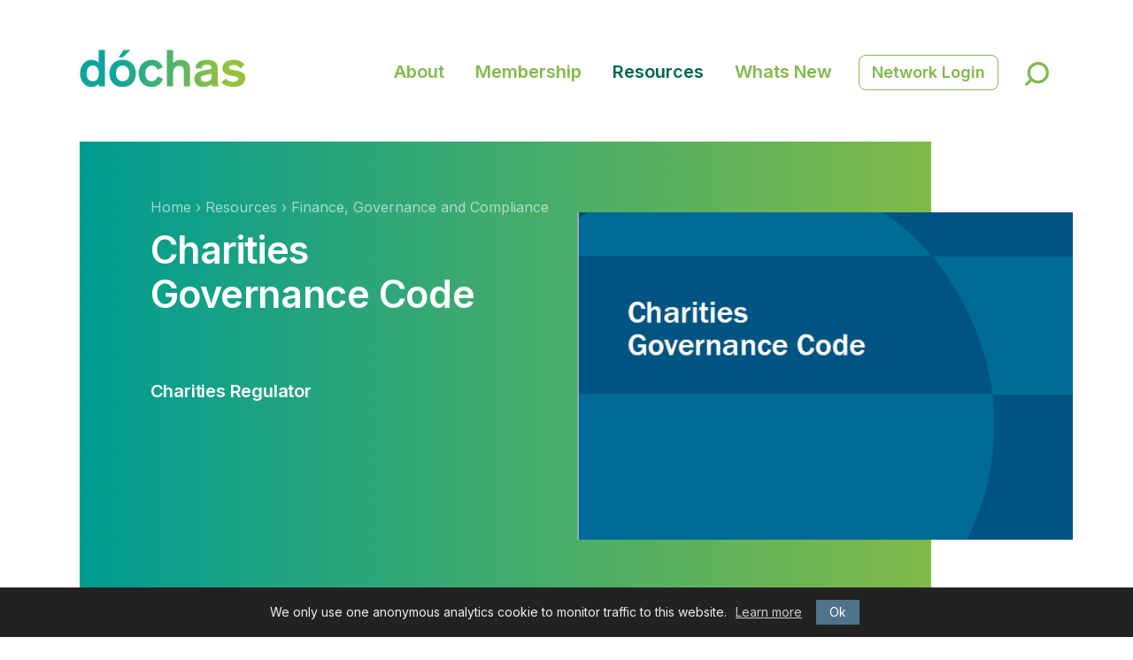

--- FILE ---
content_type: text/html; charset=utf-8
request_url: https://www.dochas.ie/resources/finance-governance-and-compliance/charities-governance-code/
body_size: 10994
content:
<!doctype html>
<html lang="en-GB">
<head>
<base href="https://www.dochas.ie/"><!--[if lte IE 6]></base><![endif]-->
	<meta charset="utf-8">
    <meta http-equiv="x-ua-compatible" content="ie=edge">

	<title>Dóchas | Charities Governance Code </title>

	<meta name="description" content="Charities Regulator " />

	<link rel="canonical" href="https://www.dochas.ie/resources/finance-governance-and-compliance/charities-governance-code/" />

	<link rel="stylesheet" href="/_resources/themes/dochas/css/layout.css?v11">

    <link rel="shortcut icon" href="/_resources/themes/dochas/images/favicon.png">
    <link rel="apple-touch-icon" href="/_resources/themes/dochas/images/apple-touch-icon.png">

    <meta name="viewport" content="width=device-width, initial-scale=1">

    <meta name="twitter:card" content="summary_large_image"></meta>
<meta property="og:url" content="https://www.dochas.ie/resources/finance-governance-and-compliance/charities-governance-code/" />


    
    	<meta property="og:image" content="https://www.dochas.ie//assets/PagePictures/Charities-Governance-Code__FocusFillWzEyMDAsNjMwLCJ5IiwzODld.png" />
    	<meta property="og:image:secure_url" content="https://www.dochas.ie//assets/PagePictures/Charities-Governance-Code__FocusFillWzEyMDAsNjMwLCJ5IiwzODld.png" />
    

<meta property="og:image:type" content="image" />
<meta property="og:image:width" content="1200" />
<meta property="og:image:height" content="630" />

<meta property="og:title" content="Dóchas | Charities Governance Code " />

<meta property="og:description" content="Charities Regulator " />

<script type="text/javascript" src="/_resources/themes/dochas/javascript/min/custom-min.js?v2"></script>

<!-- =========== Analytics Codes -->
<!-- Google Tag Manager -->
<script>(function(w,d,s,l,i){w[l]=w[l]||[];w[l].push({'gtm.start':
new Date().getTime(),event:'gtm.js'});var f=d.getElementsByTagName(s)[0],
j=d.createElement(s),dl=l!='dataLayer'?'&l='+l:'';j.async=true;j.src=
'https://www.googletagmanager.com/gtm.js?id='+i+dl;f.parentNode.insertBefore(j,f);
})(window,document,'script','dataLayer','GTM-M4SG8QL');</script><!-- End Google Tag Manager -->
<!-- =========== End of analytics codes -->


</head>



<body >

<!-- === Body Analytics Codes -->
<!-- Google Tag Manager (noscript) -->
<noscript><iframe src="https://www.googletagmanager.com/ns.html?id=GTM-M4SG8QL" height="0" width="0" style="display:none;visibility:hidden"></iframe></noscript>
<!-- End Google Tag Manager (noscript) -->
<!-- == End of Body Analytics codes -->

<header class="header">
<div class="container">

<a href="https://www.dochas.ie/" class="logolink"></a>

  <nav class="mainnav">
    
    <li class="navitem"><a href="/about/"  class="link first">About</a></li>
    
    <li class="navitem"><a href="/membership/"  class="link ">Membership</a></li>
    
    <li class="navitem"><a href="/resources/"  class="section ">Resources</a></li>
    
    <li class="navitem"><a href="/whats-new/"  class="link ">Whats New</a></li>
    
    <li class="navitem"><a href="https://dochas.my.site.com/s/" target="_blank" rel="noopener noreferrer" class="link last">Network Login</a></li>
    

    <div class="navitem search"><a id="searchbutton" class="searchicon"><svg version="1.1" id="searchicon" xmlns="http://www.w3.org/2000/svg" xmlns:xlink="http://www.w3.org/1999/xlink" x="0px" y="0px" viewBox="0 0 85.3 85.4" style="enable-background:new 0 0 85.3 85.4;" xml:space="preserve">
<style type="text/css">
	.st0{display:none;}
	.st1{display:inline;}
</style>
<g class="st0">
	<g class="st1">
		<path d="M50,18.8c-2.3,0-4.2-1.9-4.2-4.2V6.3c0-2.3,1.9-4.2,4.2-4.2s4.2,1.9,4.2,4.2v8.3C54.2,16.9,52.3,18.8,50,18.8z"/>
	</g>
	<g class="st1">
		<path d="M83.3,85.4H16.7c-1.7,0-3.1-1-3.8-2.5c-0.8-1.7-0.4-3.3,0.8-4.6l7.1-7.1V39.6c0-16,13.1-29.2,29.2-29.2
			s29.2,13.1,29.2,29.2v31.7l7.1,7.1c1.2,1.2,1.5,2.9,0.8,4.6C86.5,84.4,85,85.4,83.3,85.4z M26.7,77.1h46.5L72,75.9
			c-0.6-0.8-1-1.9-1-2.9V39.6c0-11.5-9.4-20.8-20.8-20.8s-20.8,9.4-20.8,20.8v33.3c0,1-0.4,2.1-1.3,2.9L26.7,77.1z"/>
	</g>
	<g class="st1">
		<path d="M50,97.9c-9.2,0-16.7-7.5-16.7-16.7c0-2.3,1.9-4.2,4.2-4.2s4.2,1.9,4.2,4.2c0,4.6,3.8,8.3,8.3,8.3s8.3-3.8,8.3-8.3
			c0-2.3,1.9-4.2,4.2-4.2c2.3,0,4.2,1.9,4.2,4.2C66.7,90.4,59.2,97.9,50,97.9z"/>
	</g>
</g>
<path d="M46.8,0C25.6,0,8.3,17.3,8.3,38.5c0,8.5,2.8,16.5,8,23.2L1.5,76.6c-2,2-2,5.1,0,7.2l0,0c0.9,0.9,2.3,1.5,3.6,1.5
	s2.7-0.6,3.6-1.5L23.5,69c6.4,5.1,14.8,8,23.2,8c21.2,0,38.5-17.3,38.5-38.5S68,0,46.8,0z M75,38.5C75,54,62.3,66.7,46.8,66.7
	c-15.5,0-28.1-12.7-28.1-28.2c0-15.5,12.7-28.2,28.2-28.2C62.4,10.3,75,23,75,38.5z"/>
<g class="st0">
	<g class="st1">
		<path d="M65.6,48.5C71.2,44,75,36.9,75,29.2c0-13.8-11.2-25-25-25s-25,11.3-25,25c0,7.9,3.5,14.8,9.4,19.4
			C16.7,55,4.2,71.9,4.2,91.7c0,2.3,1.9,4.2,4.2,4.2s4.2-1.9,4.2-4.2C12.5,71,29.4,54.2,50,54.2S87.5,71,87.5,91.7
			c0,2.3,1.9,4.2,4.2,4.2s4.2-1.9,4.2-4.2C95.8,71.9,83.3,55,65.6,48.5z M33.3,29.2c0-9.2,7.5-16.7,16.7-16.7S66.7,20,66.7,29.2
			S59.2,45.8,50,45.8S33.3,38.3,33.3,29.2z"/>
	</g>
</g>
<g class="st0">
	<g class="st1">
		<path d="M50,70.8c-11.5,0-20.8-9.4-20.8-20.8S38.5,29.2,50,29.2S70.8,38.5,70.8,50S61.5,70.8,50,70.8z M50,37.5
			c-6.9,0-12.5,5.6-12.5,12.5S43.1,62.5,50,62.5S62.5,56.9,62.5,50S56.9,37.5,50,37.5z"/>
	</g>
	<g class="st1">
		<path d="M91.7,45.8h-4.4c-0.4-3.8-1.5-7.5-2.9-10.8l3.7-2.3c2.1-1,2.7-3.7,1.5-5.6c-1-2.1-3.8-2.7-5.6-1.5l-3.8,2.3
			c-2.3-3.1-5-5.6-7.9-7.9l2.3-3.8c1-2.3,0.4-4.8-1.7-5.8c-2.1-1.2-4.6-0.4-5.6,1.5L65,15.6c-3.3-1.5-7.1-2.5-10.8-2.9V8.3
			c0-2.3-1.9-4.2-4.2-4.2S45.8,6,45.8,8.3v4.4c-3.8,0.4-7.5,1.5-10.8,2.9l-2.3-3.8c-1-2.1-3.5-2.7-5.6-1.5c-2.1,1-2.7,3.8-1.5,5.6
			l2.3,3.8c-3.1,2.3-5.6,5-7.9,7.9l-3.8-2.3c-2.3-1-4.8-0.4-5.8,1.7s-0.4,4.6,1.5,5.6l3.8,2.3c-1.5,3.3-2.5,7.1-2.9,10.8H8.3
			c-2.3,0-4.2,1.9-4.2,4.2s1.9,4.2,4.2,4.2h4.4c0.4,3.8,1.5,7.5,2.9,10.8l-3.8,2.3c-2.1,1-2.7,3.5-1.5,5.6c0.8,1.2,2.1,2.1,3.5,2.1
			c0.6,0,1.5-0.2,2.1-0.6l3.8-2.3c2.3,3.1,4.8,5.6,7.9,7.9l-2.3,3.7c-1.3,2.1-0.4,4.6,1.5,5.6c0.6,0.4,1.5,0.6,2.1,0.6
			c1.5,0,2.9-0.8,3.5-2.1l2.3-3.8c3.3,1.5,7.1,2.5,10.8,2.9v4.6c0,2.3,1.9,4.2,4.2,4.2S54,94,54,91.7v-4.4c3.7-0.4,7.5-1.5,10.8-2.9
			l2.3,3.8c0.8,1.2,2.1,2.1,3.5,2.1c0.6,0,1.5-0.2,2.1-0.6c2.1-1,2.7-3.8,1.5-5.6l-2.3-3.8c3.1-2.3,5.6-5,7.9-7.9l3.7,2.3
			c0.6,0.4,1.5,0.6,2.1,0.6c1.5,0,2.9-0.8,3.5-2.1c1-2.1,0.4-4.6-1.5-5.6L84,65.2c1.5-3.3,2.5-7.1,2.9-10.8h4.8
			c2.3,0,4.2-1.9,4.2-4.2C95.8,47.7,94,45.8,91.7,45.8z M64.6,75.2c-4.4,2.5-9.4,4-14.6,4s-10.2-1.5-14.6-4S27.3,69,24.8,64.6
			s-4-9.4-4-14.6s1.5-10.2,4-14.6s6.2-8.1,10.6-10.6s9.4-4,14.6-4s10.2,1.5,14.6,4s8.1,6.2,10.6,10.6s4,9.4,4,14.6s-1.5,10.2-4,14.6
			S69,72.7,64.6,75.2z"/>
	</g>
</g>
<g class="st0">
	<g class="st1">
		<path d="M63.5,57.5c4.4-3.8,7.3-9.6,7.3-15.8c0-11.5-9.4-20.8-20.8-20.8s-20.8,9.4-20.8,20.8c0,6.2,2.9,12.1,7.3,15.8
			c-9.4,5-15.6,14.6-15.6,25.8c0,2.3,1.9,4.2,4.2,4.2s4.2-1.9,4.2-4.2c0-11.5,9.4-20.8,20.8-20.8s20.8,9.4,20.8,20.8
			c0,2.3,1.9,4.2,4.2,4.2s4.2-1.9,4.2-4.2C79.2,72.1,72.9,62.5,63.5,57.5z M37.5,41.7c0-6.9,5.6-12.5,12.5-12.5s12.5,5.6,12.5,12.5
			S56.9,54.2,50,54.2S37.5,48.5,37.5,41.7z"/>
	</g>
	<g class="st1">
		<path d="M29.2,50c0,2.3-1.9,4.2-4.2,4.2c-9.2,0-16.7,7.5-16.7,16.7c0,2.3-1.9,4.2-4.2,4.2S0,73.1,0,70.8C0,61.5,5.2,53.1,12.9,49
			c-2.9-3-4.6-7.1-4.6-11.5c0-9.2,7.5-16.7,16.7-16.7c2.3,0,4.2,1.9,4.2,4.2s-1.9,4.2-4.2,4.2c-4.6,0-8.3,3.7-8.3,8.3
			s3.8,8.3,8.3,8.3C27.3,45.8,29.2,47.7,29.2,50z"/>
	</g>
	<g class="st1">
		<path d="M100,70.8c0,2.3-1.9,4.2-4.2,4.2s-4.2-1.9-4.2-4.2c0-9.2-7.5-16.7-16.7-16.7c-2.3,0-4.2-1.9-4.2-4.2s1.9-4.2,4.2-4.2
			c4.6,0,8.3-3.8,8.3-8.3s-3.8-8.3-8.3-8.3c-2.3,0-4.2-1.9-4.2-4.2s1.9-4.2,4.2-4.2c9.2,0,16.7,7.5,16.7,16.7
			c0,4.4-1.7,8.5-4.6,11.5C94.8,53.1,100,61.5,100,70.8z"/>
	</g>
</g>
<g class="st0">
	<g class="st1">
		<path d="M87.5,50c0,2.3-1.9,4.2-4.2,4.2H54.2v29.2c0,2.3-1.9,4.2-4.2,4.2s-4.2-1.9-4.2-4.2V54.2H16.7c-2.3,0-4.2-1.9-4.2-4.2
			s1.9-4.2,4.2-4.2h29.2V16.7c0-2.3,1.9-4.2,4.2-4.2s4.2,1.9,4.2,4.2v29.2h29.2C85.6,45.8,87.5,47.7,87.5,50z"/>
	</g>
</g>
<g class="st0">
	<g class="st1">
		<circle cx="50" cy="16.7" r="8.3"/>
	</g>
	<g class="st1">
		<circle cx="50" cy="41.7" r="8.3"/>
	</g>
	<g class="st1">
		<circle cx="50" cy="66.7" r="8.3"/>
	</g>
</g>
<g class="st0">
	<g class="st1">
		<path d="M5.6,46.9c0.2,0,0.2-0.2,0.4-0.2c-0.2,0.2-0.4,0.4-0.6,0.4L5.6,46.9z"/>
	</g>
	<g class="st1">
		<path d="M79.2,50c0,2.3-1.9,4.2-4.2,4.2H18.3l17.9,17.9c1.7,1.7,1.7,4.2,0,5.8c-0.8,0.8-1.9,1.2-2.9,1.2s-2.1-0.4-2.9-1.2l-25-25
			C5.2,52.7,5,52.5,5,52.3l0,0c-0.2-0.2-0.2-0.4-0.4-0.6l0,0c-0.2-0.2-0.2-0.4-0.2-0.8l0,0c0-0.2,0-0.4,0-0.8s0-0.6,0-0.8l0,0
			c0-0.2,0.2-0.4,0.2-0.6l0,0c0.2-0.2,0.2-0.4,0.4-0.6l0,0c0.2-0.2,0.4-0.4,0.4-0.6c0.2-0.2,0.4-0.4,0.6-0.4c0,0-0.2,0.2-0.4,0.2
			l24.8-24.8c1.7-1.7,4.2-1.7,5.8,0c1.7,1.7,1.7,4.2,0,5.8L18.3,45.8H75C77.3,45.8,79.2,47.7,79.2,50z"/>
		<path d="M5.6,46.9c0.2,0,0.2-0.2,0.4-0.2c-0.2,0.2-0.4,0.4-0.6,0.4L5.6,46.9z"/>
	</g>
</g>
<g class="st0">
	<g class="st1">
		<path d="M83.3,20.8H70.8V8.3c0-2.3-1.9-4.2-4.2-4.2S62.5,6,62.5,8.3v12.5h-25V8.3c0-2.3-1.9-4.2-4.2-4.2S29.2,6,29.2,8.3v12.5
			H16.7c-6.9,0-12.5,5.6-12.5,12.5v50c0,6.9,5.6,12.5,12.5,12.5h66.7c6.9,0,12.5-5.6,12.5-12.5v-50C95.8,26.5,90.2,20.8,83.3,20.8z
			 M87.5,83.3c0,2.3-1.9,4.2-4.2,4.2H16.7c-2.3,0-4.2-1.9-4.2-4.2v-50c0-2.3,1.9-4.2,4.2-4.2h12.5v4.2c0,2.3,1.9,4.2,4.2,4.2
			s4.2-1.9,4.2-4.2v-4.2h25v4.2c0,2.3,1.9,4.2,4.2,4.2s4.2-1.9,4.2-4.2v-4.2h12.5c2.3,0,4.2,1.9,4.2,4.2v50H87.5z"/>
	</g>
	<g class="st1">
		<path d="M41.7,58.3c-2.3,0-4.2-1.9-4.2-4.2s1.9-4.2,4.2-4.2l0,0c2.3,0,4.2,1.9,4.2,4.2S44,58.3,41.7,58.3z"/>
	</g>
	<g class="st1">
		<path d="M58.3,58.3c-2.3,0-4.2-1.9-4.2-4.2S56,50,58.3,50l0,0c2.3,0,4.2,1.9,4.2,4.2S60.6,58.3,58.3,58.3z"/>
	</g>
	<g class="st1">
		<path d="M75,58.3c-2.3,0-4.2-1.9-4.2-4.2S72.7,50,75,50l0,0c2.3,0,4.2,1.9,4.2,4.2S77.3,58.3,75,58.3z"/>
	</g>
	<g class="st1">
		<path d="M25,75c-2.3,0-4.2-1.9-4.2-4.2s1.9-4.2,4.2-4.2l0,0c2.3,0,4.2,1.9,4.2,4.2S27.3,75,25,75z"/>
	</g>
	<g class="st1">
		<path d="M41.7,75c-2.3,0-4.2-1.9-4.2-4.2s1.9-4.2,4.2-4.2l0,0c2.3,0,4.2,1.9,4.2,4.2S44,75,41.7,75z"/>
	</g>
	<g class="st1">
		<path d="M58.3,75c-2.3,0-4.2-1.9-4.2-4.2s1.9-4.2,4.2-4.2l0,0c2.3,0,4.2,1.9,4.2,4.2S60.6,75,58.3,75z"/>
	</g>
</g>
<g class="st0">
	<g class="st1">
		<path d="M8.3,87.5c-0.6,0-1,0-1.7-0.4c-1.5-0.6-2.5-2.1-2.5-3.8v-75C4.2,6,6,4.2,8.3,4.2h83.3c2.3,0,4.2,1.9,4.2,4.2v50
			c0,2.3-1.9,4.2-4.2,4.2H35L11.2,86.2C10.4,87.1,9.4,87.5,8.3,87.5z M12.5,12.5v60.8l17.9-17.9c0.8-0.8,1.9-1.2,2.9-1.2h54.2V12.5
			H12.5z"/>
	</g>
</g>
<g class="st0">
	<g class="st1">
		<path d="M50,87.5L50,87.5c-1.5,0-2.9-0.8-3.5-2.1l-8.3-14.6H16.7c-1.5,0-2.9-0.8-3.5-2.1c-0.8-1.2-0.8-2.9,0-4.2l10.6-18.8
			L13.1,27.1c-0.8-1.2-0.8-2.9,0-4.2s2.1-2.1,3.5-2.1h21.5l8.3-14.6c0.9-1.2,2.1-2,3.6-2s2.9,0.8,3.5,2.1l8.3,14.6h21.5
			c1.5,0,2.9,0.8,3.5,2.1c0.8,1.2,0.8,2.9,0,4.2L76.2,45.8l10.6,18.8c0.8,1.2,0.8,2.9,0,4.2c-0.8,1.2-2.1,2.1-3.5,2.1H61.9
			l-8.3,14.6C52.9,86.7,51.5,87.5,50,87.5z M23.7,62.5h16.7c1.5,0,2.9,0.8,3.5,2.1L49.8,75l5.8-10.4c0.8-1.3,2.1-2.1,3.5-2.1h16.7
			l-8.3-14.6c-0.8-1.2-0.8-2.9,0-4.2l8.3-14.6H59.2c-1.5,0-2.9-0.8-3.5-2.1L50,16.7l-5.8,10.4c-0.8,1.3-2.1,2.1-3.5,2.1H24l8.3,14.6
			c0.8,1.2,0.8,2.9,0,4.2L23.7,62.5z"/>
	</g>
</g>
<g class="st0">
	<g class="st1">
		<path d="M79.2,32.5L79.2,32.5c0-0.2-0.2-0.4-0.2-0.6c0,0,0,0,0-0.2c-0.2-0.2-0.2-0.4-0.4-0.6l0,0c-0.2-0.2-0.4-0.4-0.4-0.6
			L78,30.3L53.1,5.6l-0.2-0.2C52.7,5.2,52.5,5,52.3,5l0,0c-0.2-0.2-0.4-0.2-0.6-0.4c0,0,0,0-0.2,0c-0.2-0.2-0.4-0.2-0.6-0.2l0,0
			c-0.2,0-0.6,0-0.8,0H16.7c-2.3-0.2-4.2,1.7-4.2,4v83.3c0,2.3,1.9,4.2,4.2,4.2H75c2.3,0,4.2-1.9,4.2-4.2V33.3
			C79.2,33.1,79.2,32.7,79.2,32.5z M54.2,18.3L65,29.2H54.2V18.3z M70.8,87.5h-50v-75h25v20.8c0,2.3,1.9,4.2,4.2,4.2h20.8V87.5z"/>
	</g>
	<g class="st1">
		<path d="M58.3,58.3h-25c-2.3,0-4.2-1.9-4.2-4.2S31,50,33.3,50h25c2.3,0,4.2,1.9,4.2,4.2S60.6,58.3,58.3,58.3z"/>
	</g>
	<g class="st1">
		<path d="M58.3,75h-25c-2.3,0-4.2-1.9-4.2-4.2s1.9-4.2,4.2-4.2h25c2.3,0,4.2,1.9,4.2,4.2S60.6,75,58.3,75z"/>
	</g>
</g>
<g class="st0">
	<g class="st1">
		<path d="M91.7,70.8H33.3c-2.3,0-4.2-1.9-4.2-4.2V52.1c0-2.3,1.9-4.2,4.2-4.2s4.2,1.9,4.2,4.2v10.4h50V29.2h-50v10.4
			c0,2.3-1.9,4.2-4.2,4.2s-4.2-1.9-4.2-4.2V25c0-2.3,1.9-4.2,4.2-4.2h58.3c2.3,0,4.2,1.9,4.2,4.2v41.7C95.8,69,94,70.8,91.7,70.8z"
			/>
	</g>
	<g class="st1">
		<path d="M8.3,70.8c-2.3,0-4.2-1.9-4.2-4.2V25c0-2.3,1.9-4.2,4.2-4.2s4.2,1.9,4.2,4.2v41.7C12.5,69,10.6,70.8,8.3,70.8z"/>
	</g>
	<g class="st1">
		<path d="M8.3,70.8c-1.5,0-2.9-0.8-3.5-2.1c-1.3-2.1-0.4-4.6,1.5-5.6l25-14.6c2.1-1.2,4.6-0.4,5.6,1.5c1.2,2.1,0.4,4.6-1.5,5.6
			l-25,14.6C9.8,70.6,9,70.8,8.3,70.8z"/>
	</g>
	<g class="st1">
		<path d="M33.3,43.8c-0.6,0-1.5-0.2-2.1-0.6l-25-14.6c-2.1-1.3-2.7-3.8-1.5-5.6c1.2-1.9,3.7-2.7,5.6-1.5l25,14.6
			c2.1,1.2,2.7,3.7,1.5,5.6C36.2,42.9,34.8,43.8,33.3,43.8z"/>
	</g>
</g>
<g class="st0">
	<g class="st1">
		<path d="M91.7,4.2H8.3C6,4.2,4.2,6,4.2,8.3v83.3c0,2.3,1.9,4.2,4.2,4.2h83.3c2.3,0,4.2-1.9,4.2-4.2V8.3C95.8,6,94,4.2,91.7,4.2z
			 M12.5,12.5h75v35.8L69.6,30.4C69.4,30.2,69.2,30,69,30c0,0,0,0-0.2,0c-0.2-0.2-0.4-0.2-0.6-0.4c-0.2,0-0.4-0.2-0.8-0.2
			c-0.2,0-0.4,0-0.8,0s-0.6,0-0.8,0l0,0c-0.2,0-0.4,0.2-0.8,0.2c-0.2,0.2-0.4,0.2-0.6,0.4l0,0c-0.2,0.2-0.4,0.4-0.6,0.4
			c-0.2,0.2-0.4,0.4-0.4,0.6l0,0L43.3,59.8L32.5,47.3l-0.2-0.2c-0.2-0.2-0.4-0.4-0.4-0.4c-0.2-0.2-0.2-0.2-0.4-0.4h-0.2
			C31,46.2,31,46,30.8,46h-0.2l0,0c-0.2,0-0.4,0-0.4-0.2c-0.2,0-0.4,0-0.6,0s-0.4,0-0.6,0s-0.4,0-0.6,0.2c-0.4,0-0.6,0.2-0.8,0.4
			c-0.2,0-0.2,0.2-0.4,0.2l0,0c-0.2,0.2-0.4,0.4-0.6,0.6l-14,16.2L12.5,12.5L12.5,12.5z M87.5,87.5h-75v-11l16.7-20l11.5,12.9
			c0.2,0.2,0.2,0.2,0.4,0.4c0.2,0.2,0.2,0.2,0.4,0.4c0.4,0.2,0.6,0.4,1,0.4h0.2c0.2,0,0.2,0,0.4,0s0.4,0,0.6,0s0.4,0,0.6,0
			c0.2,0,0.4,0,0.8-0.2c0.2-0.2,0.4-0.2,0.6-0.4c0.2-0.2,0.4-0.2,0.6-0.4c0.2,0,0.2-0.2,0.4-0.4c0.2-0.2,0.2-0.2,0.4-0.4l0,0
			l20-29.2l20.2,20.2C87.5,59.8,87.5,87.5,87.5,87.5z"/>
	</g>
</g>
<g class="st0">
	<g class="st1">
		<g>
			<path d="M63.5,64l-1-3.1c-0.6-1.7-2.1-2.7-4-2.7H42.9c-1.7,0-3.3,1-4,2.7l-1,3.1c-0.6,1.7-2.1,2.7-4,2.7h-3.1c-2.9,0-5-2.9-4-5.6
				l16-41.7c0.6-1.7,2.1-2.7,4-2.7h7.7c1.7,0,3.1,1,3.7,2.7l16,41.7c1,2.7-1,5.6-4,5.6h-3.1C65.6,66.7,64.2,65.6,63.5,64z
				 M46.7,38.1l-1.9,5.2c-1,2.7,1,5.6,4,5.6h3.8c2.9,0,5-2.9,4-5.6l-1.9-5.2C53.3,34.4,48.1,34.4,46.7,38.1z"/>
		</g>
	</g>
	<g class="st1">
		<path d="M75,79.2H25c-2.3,0-4.2-1.9-4.2-4.2s1.9-4.2,4.2-4.2h50c2.3,0,4.2,1.9,4.2,4.2S77.3,79.2,75,79.2z"/>
	</g>
</g>
<g class="st0">
	<g class="st1">
		<path d="M58.3,4.2h-25c-2.3,0-4.2,1.9-4.2,4.2V75c0,0.2,0,0.4,0,0.4v0.2c0,0.4,0.2,0.8,0.4,1.2c0,0.2,0.2,0.2,0.2,0.4l0,0l0.2,0.2
			L42.3,94c0.2,0.2,0.4,0.6,0.8,0.8c0.8,0.6,1.7,0.8,2.5,0.8c1.3,0,2.5-0.6,3.3-1.7l12.3-16.5l0.2-0.2l0,0c0-0.2,0.2-0.2,0.2-0.4
			c0.2-0.4,0.4-0.8,0.4-1.2v-0.2c0-0.2,0-0.4,0-0.4V8.3C62.5,6,60.6,4.2,58.3,4.2z M37.5,12.5h16.7v8.3H37.5V12.5z M45.8,84.8
			l-4.2-5.6H50L45.8,84.8z M54.2,70.8H37.5V29.2h16.7V70.8z"/>
	</g>
</g>
<g class="st0">
	<g class="st1">
		<path d="M55.8,56.9c4.2-3.8,6.7-9.2,6.7-15.2c0-11.5-9.4-20.8-20.8-20.8s-20.8,9.4-20.8,20.8c0,6,2.5,11.5,6.7,15.2
			C13.7,62.5,4.2,76,4.2,91.7c0,2.3,1.9,4.2,4.2,4.2s4.2-1.9,4.2-4.2c0-16,13.1-29.2,29.2-29.2S71,75.6,71,91.7
			c0,2.3,1.9,4.2,4.2,4.2s4.2-1.9,4.2-4.2C79.2,76,69.6,62.5,55.8,56.9z M29.2,41.7c0-6.9,5.6-12.5,12.5-12.5s12.5,5.6,12.5,12.5
			s-5.6,12.5-12.5,12.5S29.2,48.5,29.2,41.7z"/>
	</g>
	<g class="st1">
		<path d="M100,29.2c0,2.3-1.9,4.2-4.2,4.2h-8.3v8.3c0,2.3-1.9,4.2-4.2,4.2s-4.2-1.9-4.2-4.2v-8.3h-8.3c-2.3,0-4.2-1.9-4.2-4.2
			s1.9-4.2,4.2-4.2h8.3v-8.3c0-2.3,1.9-4.2,4.2-4.2s4.2,1.9,4.2,4.2V25h8.3C98.1,25,100,26.9,100,29.2z"/>
	</g>
</g>
<g class="st0">
	<g class="st1">
		<path d="M91.7,20.8H79.2V8.3c0-2.3-1.9-4.2-4.2-4.2H8.3C6,4.2,4.2,6,4.2,8.3v58.3c0,1.7,0.8,3.1,2.3,3.7c0.6,0.2,1.2,0.4,1.9,0.4
			c0.8,0,1.7-0.2,2.5-0.8l10-7.5v20.8c0,1.7,0.8,3.1,2.3,3.8c0.6,0.2,1.2,0.4,1.9,0.4c1,0,1.9-0.4,2.5-0.8L48.3,70
			c1.9-1.5,2.1-4.2,0.6-5.8c-1.5-1.6-4.2-2.1-5.8-0.6l-14,11V29.2h58.3v25c0,2.3,1.9,4.2,4.2,4.2s4.2-1.9,4.2-4.2V25
			C95.8,22.7,94,20.8,91.7,20.8z M25,20.8c-2.3,0-4.2,1.9-4.2,4.2v27.1l-8.3,6.2V12.5h58.3v8.3H25z"/>
	</g>
	<g class="st1">
		<path d="M95.8,66.7c0,2.3-1.9,4.2-4.2,4.2H79.2v12.5c0,2.3-1.9,4.2-4.2,4.2s-4.2-1.9-4.2-4.2V70.8H58.3c-2.3,0-4.2-1.9-4.2-4.2
			c0-2.3,1.9-4.2,4.2-4.2h12.5V50c0-2.3,1.9-4.2,4.2-4.2s4.2,1.9,4.2,4.2v12.5h12.5C94,62.5,95.8,64.4,95.8,66.7z"/>
	</g>
</g>
<g class="st0">
	<g class="st1">
		<path d="M50,95.8C24.8,95.8,4.2,75.2,4.2,50S24.8,4.2,50,4.2S95.8,24.8,95.8,50S75.2,95.8,50,95.8z M50,12.5
			c-20.6,0-37.5,16.9-37.5,37.5S29.4,87.5,50,87.5S87.5,70.6,87.5,50S70.6,12.5,50,12.5z"/>
	</g>
	<g class="st1">
		<path d="M33.3,70.8c-0.8,0-1.5-0.2-2.3-0.6c-1.2-0.8-1.9-2.1-1.9-3.5V33.3c0-1.5,0.8-2.7,1.9-3.5c1.2-0.8,2.7-0.8,4-0.2l33.3,16.7
			c1.5,0.6,2.3,2.1,2.3,3.8s-0.8,3.1-2.3,3.7L35,70.4C34.6,70.6,34,70.8,33.3,70.8z M37.5,40v19.8l19.8-10L37.5,40z"/>
	</g>
</g>
<g class="st0">
	<g class="st1">
		<path d="M79.2,20.8v50C79.2,86.9,66,100,50,100S20.8,86.9,20.8,70.8V4.2C20.8,1.9,22.7,0,25,0s4.2,1.9,4.2,4.2v66.7
			c0,11.5,9.4,20.8,20.8,20.8s20.8-9.4,20.8-20.8v-50c0-6.9-5.6-12.5-12.5-12.5S45.8,14,45.8,20.8v50c0,2.3,1.9,4.2,4.2,4.2
			s4.2-1.9,4.2-4.2V33.3c0-2.3,1.9-4.2,4.2-4.2s4.2,1.9,4.2,4.2v37.5c0,6.7-5.4,12.3-12.1,12.5c-0.2,0-0.2,0-0.4,0
			c-6.9,0-12.5-5.6-12.5-12.5v-50C37.5,9.4,46.9,0,58.3,0S79.2,9.4,79.2,20.8z"/>
	</g>
</g>
<g class="st0">
	<g class="st1">
		<path d="M95.2,22.7c-0.6-1-1.7-1.7-2.7-1.9h-0.2c-0.8-0.2-1.9,0.2-2.7,0.6h-0.2L70.8,34v-9c0-2.3-1.9-4.2-4.2-4.2H8.3
			c-2.3,0-4.2,1.9-4.2,4.2v50c0,2.3,1.9,4.2,4.2,4.2h58.3c2.3,0,4.2-1.9,4.2-4.2v-9l18.3,12.3h0.2c0.6,0.4,1.5,0.6,2.3,0.6
			c0.2,0,0.2,0,0.4,0h0.2c1-0.2,2.1-0.8,2.7-1.9c0.4-0.6,0.6-1.5,0.6-2.3V25C95.8,24.2,95.6,23.3,95.2,22.7z M62.5,70.8h-50V29.2h50
			V70.8z M70.8,44l16.7-11v34.4l-16.7-11V44z"/>
	</g>
</g>
</svg>
</a></div><!-- End navitem -->
  </nav><!-- end of topnav div -->


<form id="SearchForm_SearchForm" class="searchform" name="Sitesearch" action="/search-results/SearchForm"  onsubmit="javascript:checkForm();" method="get" enctype="application/x-www-form-urlencoded">
<input type="text" name="Search" value="Search" class="searchfield" id="SearchForm_SearchForm_Search" onfocus="clearText(this)" onblur="clearText(this)"><div class="searchbutton" onClick="javascript:checkForm();"><svg version="1.1" id="searchicon" xmlns="http://www.w3.org/2000/svg" xmlns:xlink="http://www.w3.org/1999/xlink" x="0px" y="0px" viewBox="0 0 85.3 85.4" style="enable-background:new 0 0 85.3 85.4;" xml:space="preserve">
<style type="text/css">
	.st0{display:none;}
	.st1{display:inline;}
</style>
<g class="st0">
	<g class="st1">
		<path d="M50,18.8c-2.3,0-4.2-1.9-4.2-4.2V6.3c0-2.3,1.9-4.2,4.2-4.2s4.2,1.9,4.2,4.2v8.3C54.2,16.9,52.3,18.8,50,18.8z"/>
	</g>
	<g class="st1">
		<path d="M83.3,85.4H16.7c-1.7,0-3.1-1-3.8-2.5c-0.8-1.7-0.4-3.3,0.8-4.6l7.1-7.1V39.6c0-16,13.1-29.2,29.2-29.2
			s29.2,13.1,29.2,29.2v31.7l7.1,7.1c1.2,1.2,1.5,2.9,0.8,4.6C86.5,84.4,85,85.4,83.3,85.4z M26.7,77.1h46.5L72,75.9
			c-0.6-0.8-1-1.9-1-2.9V39.6c0-11.5-9.4-20.8-20.8-20.8s-20.8,9.4-20.8,20.8v33.3c0,1-0.4,2.1-1.3,2.9L26.7,77.1z"/>
	</g>
	<g class="st1">
		<path d="M50,97.9c-9.2,0-16.7-7.5-16.7-16.7c0-2.3,1.9-4.2,4.2-4.2s4.2,1.9,4.2,4.2c0,4.6,3.8,8.3,8.3,8.3s8.3-3.8,8.3-8.3
			c0-2.3,1.9-4.2,4.2-4.2c2.3,0,4.2,1.9,4.2,4.2C66.7,90.4,59.2,97.9,50,97.9z"/>
	</g>
</g>
<path d="M46.8,0C25.6,0,8.3,17.3,8.3,38.5c0,8.5,2.8,16.5,8,23.2L1.5,76.6c-2,2-2,5.1,0,7.2l0,0c0.9,0.9,2.3,1.5,3.6,1.5
	s2.7-0.6,3.6-1.5L23.5,69c6.4,5.1,14.8,8,23.2,8c21.2,0,38.5-17.3,38.5-38.5S68,0,46.8,0z M75,38.5C75,54,62.3,66.7,46.8,66.7
	c-15.5,0-28.1-12.7-28.1-28.2c0-15.5,12.7-28.2,28.2-28.2C62.4,10.3,75,23,75,38.5z"/>
<g class="st0">
	<g class="st1">
		<path d="M65.6,48.5C71.2,44,75,36.9,75,29.2c0-13.8-11.2-25-25-25s-25,11.3-25,25c0,7.9,3.5,14.8,9.4,19.4
			C16.7,55,4.2,71.9,4.2,91.7c0,2.3,1.9,4.2,4.2,4.2s4.2-1.9,4.2-4.2C12.5,71,29.4,54.2,50,54.2S87.5,71,87.5,91.7
			c0,2.3,1.9,4.2,4.2,4.2s4.2-1.9,4.2-4.2C95.8,71.9,83.3,55,65.6,48.5z M33.3,29.2c0-9.2,7.5-16.7,16.7-16.7S66.7,20,66.7,29.2
			S59.2,45.8,50,45.8S33.3,38.3,33.3,29.2z"/>
	</g>
</g>
<g class="st0">
	<g class="st1">
		<path d="M50,70.8c-11.5,0-20.8-9.4-20.8-20.8S38.5,29.2,50,29.2S70.8,38.5,70.8,50S61.5,70.8,50,70.8z M50,37.5
			c-6.9,0-12.5,5.6-12.5,12.5S43.1,62.5,50,62.5S62.5,56.9,62.5,50S56.9,37.5,50,37.5z"/>
	</g>
	<g class="st1">
		<path d="M91.7,45.8h-4.4c-0.4-3.8-1.5-7.5-2.9-10.8l3.7-2.3c2.1-1,2.7-3.7,1.5-5.6c-1-2.1-3.8-2.7-5.6-1.5l-3.8,2.3
			c-2.3-3.1-5-5.6-7.9-7.9l2.3-3.8c1-2.3,0.4-4.8-1.7-5.8c-2.1-1.2-4.6-0.4-5.6,1.5L65,15.6c-3.3-1.5-7.1-2.5-10.8-2.9V8.3
			c0-2.3-1.9-4.2-4.2-4.2S45.8,6,45.8,8.3v4.4c-3.8,0.4-7.5,1.5-10.8,2.9l-2.3-3.8c-1-2.1-3.5-2.7-5.6-1.5c-2.1,1-2.7,3.8-1.5,5.6
			l2.3,3.8c-3.1,2.3-5.6,5-7.9,7.9l-3.8-2.3c-2.3-1-4.8-0.4-5.8,1.7s-0.4,4.6,1.5,5.6l3.8,2.3c-1.5,3.3-2.5,7.1-2.9,10.8H8.3
			c-2.3,0-4.2,1.9-4.2,4.2s1.9,4.2,4.2,4.2h4.4c0.4,3.8,1.5,7.5,2.9,10.8l-3.8,2.3c-2.1,1-2.7,3.5-1.5,5.6c0.8,1.2,2.1,2.1,3.5,2.1
			c0.6,0,1.5-0.2,2.1-0.6l3.8-2.3c2.3,3.1,4.8,5.6,7.9,7.9l-2.3,3.7c-1.3,2.1-0.4,4.6,1.5,5.6c0.6,0.4,1.5,0.6,2.1,0.6
			c1.5,0,2.9-0.8,3.5-2.1l2.3-3.8c3.3,1.5,7.1,2.5,10.8,2.9v4.6c0,2.3,1.9,4.2,4.2,4.2S54,94,54,91.7v-4.4c3.7-0.4,7.5-1.5,10.8-2.9
			l2.3,3.8c0.8,1.2,2.1,2.1,3.5,2.1c0.6,0,1.5-0.2,2.1-0.6c2.1-1,2.7-3.8,1.5-5.6l-2.3-3.8c3.1-2.3,5.6-5,7.9-7.9l3.7,2.3
			c0.6,0.4,1.5,0.6,2.1,0.6c1.5,0,2.9-0.8,3.5-2.1c1-2.1,0.4-4.6-1.5-5.6L84,65.2c1.5-3.3,2.5-7.1,2.9-10.8h4.8
			c2.3,0,4.2-1.9,4.2-4.2C95.8,47.7,94,45.8,91.7,45.8z M64.6,75.2c-4.4,2.5-9.4,4-14.6,4s-10.2-1.5-14.6-4S27.3,69,24.8,64.6
			s-4-9.4-4-14.6s1.5-10.2,4-14.6s6.2-8.1,10.6-10.6s9.4-4,14.6-4s10.2,1.5,14.6,4s8.1,6.2,10.6,10.6s4,9.4,4,14.6s-1.5,10.2-4,14.6
			S69,72.7,64.6,75.2z"/>
	</g>
</g>
<g class="st0">
	<g class="st1">
		<path d="M63.5,57.5c4.4-3.8,7.3-9.6,7.3-15.8c0-11.5-9.4-20.8-20.8-20.8s-20.8,9.4-20.8,20.8c0,6.2,2.9,12.1,7.3,15.8
			c-9.4,5-15.6,14.6-15.6,25.8c0,2.3,1.9,4.2,4.2,4.2s4.2-1.9,4.2-4.2c0-11.5,9.4-20.8,20.8-20.8s20.8,9.4,20.8,20.8
			c0,2.3,1.9,4.2,4.2,4.2s4.2-1.9,4.2-4.2C79.2,72.1,72.9,62.5,63.5,57.5z M37.5,41.7c0-6.9,5.6-12.5,12.5-12.5s12.5,5.6,12.5,12.5
			S56.9,54.2,50,54.2S37.5,48.5,37.5,41.7z"/>
	</g>
	<g class="st1">
		<path d="M29.2,50c0,2.3-1.9,4.2-4.2,4.2c-9.2,0-16.7,7.5-16.7,16.7c0,2.3-1.9,4.2-4.2,4.2S0,73.1,0,70.8C0,61.5,5.2,53.1,12.9,49
			c-2.9-3-4.6-7.1-4.6-11.5c0-9.2,7.5-16.7,16.7-16.7c2.3,0,4.2,1.9,4.2,4.2s-1.9,4.2-4.2,4.2c-4.6,0-8.3,3.7-8.3,8.3
			s3.8,8.3,8.3,8.3C27.3,45.8,29.2,47.7,29.2,50z"/>
	</g>
	<g class="st1">
		<path d="M100,70.8c0,2.3-1.9,4.2-4.2,4.2s-4.2-1.9-4.2-4.2c0-9.2-7.5-16.7-16.7-16.7c-2.3,0-4.2-1.9-4.2-4.2s1.9-4.2,4.2-4.2
			c4.6,0,8.3-3.8,8.3-8.3s-3.8-8.3-8.3-8.3c-2.3,0-4.2-1.9-4.2-4.2s1.9-4.2,4.2-4.2c9.2,0,16.7,7.5,16.7,16.7
			c0,4.4-1.7,8.5-4.6,11.5C94.8,53.1,100,61.5,100,70.8z"/>
	</g>
</g>
<g class="st0">
	<g class="st1">
		<path d="M87.5,50c0,2.3-1.9,4.2-4.2,4.2H54.2v29.2c0,2.3-1.9,4.2-4.2,4.2s-4.2-1.9-4.2-4.2V54.2H16.7c-2.3,0-4.2-1.9-4.2-4.2
			s1.9-4.2,4.2-4.2h29.2V16.7c0-2.3,1.9-4.2,4.2-4.2s4.2,1.9,4.2,4.2v29.2h29.2C85.6,45.8,87.5,47.7,87.5,50z"/>
	</g>
</g>
<g class="st0">
	<g class="st1">
		<circle cx="50" cy="16.7" r="8.3"/>
	</g>
	<g class="st1">
		<circle cx="50" cy="41.7" r="8.3"/>
	</g>
	<g class="st1">
		<circle cx="50" cy="66.7" r="8.3"/>
	</g>
</g>
<g class="st0">
	<g class="st1">
		<path d="M5.6,46.9c0.2,0,0.2-0.2,0.4-0.2c-0.2,0.2-0.4,0.4-0.6,0.4L5.6,46.9z"/>
	</g>
	<g class="st1">
		<path d="M79.2,50c0,2.3-1.9,4.2-4.2,4.2H18.3l17.9,17.9c1.7,1.7,1.7,4.2,0,5.8c-0.8,0.8-1.9,1.2-2.9,1.2s-2.1-0.4-2.9-1.2l-25-25
			C5.2,52.7,5,52.5,5,52.3l0,0c-0.2-0.2-0.2-0.4-0.4-0.6l0,0c-0.2-0.2-0.2-0.4-0.2-0.8l0,0c0-0.2,0-0.4,0-0.8s0-0.6,0-0.8l0,0
			c0-0.2,0.2-0.4,0.2-0.6l0,0c0.2-0.2,0.2-0.4,0.4-0.6l0,0c0.2-0.2,0.4-0.4,0.4-0.6c0.2-0.2,0.4-0.4,0.6-0.4c0,0-0.2,0.2-0.4,0.2
			l24.8-24.8c1.7-1.7,4.2-1.7,5.8,0c1.7,1.7,1.7,4.2,0,5.8L18.3,45.8H75C77.3,45.8,79.2,47.7,79.2,50z"/>
		<path d="M5.6,46.9c0.2,0,0.2-0.2,0.4-0.2c-0.2,0.2-0.4,0.4-0.6,0.4L5.6,46.9z"/>
	</g>
</g>
<g class="st0">
	<g class="st1">
		<path d="M83.3,20.8H70.8V8.3c0-2.3-1.9-4.2-4.2-4.2S62.5,6,62.5,8.3v12.5h-25V8.3c0-2.3-1.9-4.2-4.2-4.2S29.2,6,29.2,8.3v12.5
			H16.7c-6.9,0-12.5,5.6-12.5,12.5v50c0,6.9,5.6,12.5,12.5,12.5h66.7c6.9,0,12.5-5.6,12.5-12.5v-50C95.8,26.5,90.2,20.8,83.3,20.8z
			 M87.5,83.3c0,2.3-1.9,4.2-4.2,4.2H16.7c-2.3,0-4.2-1.9-4.2-4.2v-50c0-2.3,1.9-4.2,4.2-4.2h12.5v4.2c0,2.3,1.9,4.2,4.2,4.2
			s4.2-1.9,4.2-4.2v-4.2h25v4.2c0,2.3,1.9,4.2,4.2,4.2s4.2-1.9,4.2-4.2v-4.2h12.5c2.3,0,4.2,1.9,4.2,4.2v50H87.5z"/>
	</g>
	<g class="st1">
		<path d="M41.7,58.3c-2.3,0-4.2-1.9-4.2-4.2s1.9-4.2,4.2-4.2l0,0c2.3,0,4.2,1.9,4.2,4.2S44,58.3,41.7,58.3z"/>
	</g>
	<g class="st1">
		<path d="M58.3,58.3c-2.3,0-4.2-1.9-4.2-4.2S56,50,58.3,50l0,0c2.3,0,4.2,1.9,4.2,4.2S60.6,58.3,58.3,58.3z"/>
	</g>
	<g class="st1">
		<path d="M75,58.3c-2.3,0-4.2-1.9-4.2-4.2S72.7,50,75,50l0,0c2.3,0,4.2,1.9,4.2,4.2S77.3,58.3,75,58.3z"/>
	</g>
	<g class="st1">
		<path d="M25,75c-2.3,0-4.2-1.9-4.2-4.2s1.9-4.2,4.2-4.2l0,0c2.3,0,4.2,1.9,4.2,4.2S27.3,75,25,75z"/>
	</g>
	<g class="st1">
		<path d="M41.7,75c-2.3,0-4.2-1.9-4.2-4.2s1.9-4.2,4.2-4.2l0,0c2.3,0,4.2,1.9,4.2,4.2S44,75,41.7,75z"/>
	</g>
	<g class="st1">
		<path d="M58.3,75c-2.3,0-4.2-1.9-4.2-4.2s1.9-4.2,4.2-4.2l0,0c2.3,0,4.2,1.9,4.2,4.2S60.6,75,58.3,75z"/>
	</g>
</g>
<g class="st0">
	<g class="st1">
		<path d="M8.3,87.5c-0.6,0-1,0-1.7-0.4c-1.5-0.6-2.5-2.1-2.5-3.8v-75C4.2,6,6,4.2,8.3,4.2h83.3c2.3,0,4.2,1.9,4.2,4.2v50
			c0,2.3-1.9,4.2-4.2,4.2H35L11.2,86.2C10.4,87.1,9.4,87.5,8.3,87.5z M12.5,12.5v60.8l17.9-17.9c0.8-0.8,1.9-1.2,2.9-1.2h54.2V12.5
			H12.5z"/>
	</g>
</g>
<g class="st0">
	<g class="st1">
		<path d="M50,87.5L50,87.5c-1.5,0-2.9-0.8-3.5-2.1l-8.3-14.6H16.7c-1.5,0-2.9-0.8-3.5-2.1c-0.8-1.2-0.8-2.9,0-4.2l10.6-18.8
			L13.1,27.1c-0.8-1.2-0.8-2.9,0-4.2s2.1-2.1,3.5-2.1h21.5l8.3-14.6c0.9-1.2,2.1-2,3.6-2s2.9,0.8,3.5,2.1l8.3,14.6h21.5
			c1.5,0,2.9,0.8,3.5,2.1c0.8,1.2,0.8,2.9,0,4.2L76.2,45.8l10.6,18.8c0.8,1.2,0.8,2.9,0,4.2c-0.8,1.2-2.1,2.1-3.5,2.1H61.9
			l-8.3,14.6C52.9,86.7,51.5,87.5,50,87.5z M23.7,62.5h16.7c1.5,0,2.9,0.8,3.5,2.1L49.8,75l5.8-10.4c0.8-1.3,2.1-2.1,3.5-2.1h16.7
			l-8.3-14.6c-0.8-1.2-0.8-2.9,0-4.2l8.3-14.6H59.2c-1.5,0-2.9-0.8-3.5-2.1L50,16.7l-5.8,10.4c-0.8,1.3-2.1,2.1-3.5,2.1H24l8.3,14.6
			c0.8,1.2,0.8,2.9,0,4.2L23.7,62.5z"/>
	</g>
</g>
<g class="st0">
	<g class="st1">
		<path d="M79.2,32.5L79.2,32.5c0-0.2-0.2-0.4-0.2-0.6c0,0,0,0,0-0.2c-0.2-0.2-0.2-0.4-0.4-0.6l0,0c-0.2-0.2-0.4-0.4-0.4-0.6
			L78,30.3L53.1,5.6l-0.2-0.2C52.7,5.2,52.5,5,52.3,5l0,0c-0.2-0.2-0.4-0.2-0.6-0.4c0,0,0,0-0.2,0c-0.2-0.2-0.4-0.2-0.6-0.2l0,0
			c-0.2,0-0.6,0-0.8,0H16.7c-2.3-0.2-4.2,1.7-4.2,4v83.3c0,2.3,1.9,4.2,4.2,4.2H75c2.3,0,4.2-1.9,4.2-4.2V33.3
			C79.2,33.1,79.2,32.7,79.2,32.5z M54.2,18.3L65,29.2H54.2V18.3z M70.8,87.5h-50v-75h25v20.8c0,2.3,1.9,4.2,4.2,4.2h20.8V87.5z"/>
	</g>
	<g class="st1">
		<path d="M58.3,58.3h-25c-2.3,0-4.2-1.9-4.2-4.2S31,50,33.3,50h25c2.3,0,4.2,1.9,4.2,4.2S60.6,58.3,58.3,58.3z"/>
	</g>
	<g class="st1">
		<path d="M58.3,75h-25c-2.3,0-4.2-1.9-4.2-4.2s1.9-4.2,4.2-4.2h25c2.3,0,4.2,1.9,4.2,4.2S60.6,75,58.3,75z"/>
	</g>
</g>
<g class="st0">
	<g class="st1">
		<path d="M91.7,70.8H33.3c-2.3,0-4.2-1.9-4.2-4.2V52.1c0-2.3,1.9-4.2,4.2-4.2s4.2,1.9,4.2,4.2v10.4h50V29.2h-50v10.4
			c0,2.3-1.9,4.2-4.2,4.2s-4.2-1.9-4.2-4.2V25c0-2.3,1.9-4.2,4.2-4.2h58.3c2.3,0,4.2,1.9,4.2,4.2v41.7C95.8,69,94,70.8,91.7,70.8z"
			/>
	</g>
	<g class="st1">
		<path d="M8.3,70.8c-2.3,0-4.2-1.9-4.2-4.2V25c0-2.3,1.9-4.2,4.2-4.2s4.2,1.9,4.2,4.2v41.7C12.5,69,10.6,70.8,8.3,70.8z"/>
	</g>
	<g class="st1">
		<path d="M8.3,70.8c-1.5,0-2.9-0.8-3.5-2.1c-1.3-2.1-0.4-4.6,1.5-5.6l25-14.6c2.1-1.2,4.6-0.4,5.6,1.5c1.2,2.1,0.4,4.6-1.5,5.6
			l-25,14.6C9.8,70.6,9,70.8,8.3,70.8z"/>
	</g>
	<g class="st1">
		<path d="M33.3,43.8c-0.6,0-1.5-0.2-2.1-0.6l-25-14.6c-2.1-1.3-2.7-3.8-1.5-5.6c1.2-1.9,3.7-2.7,5.6-1.5l25,14.6
			c2.1,1.2,2.7,3.7,1.5,5.6C36.2,42.9,34.8,43.8,33.3,43.8z"/>
	</g>
</g>
<g class="st0">
	<g class="st1">
		<path d="M91.7,4.2H8.3C6,4.2,4.2,6,4.2,8.3v83.3c0,2.3,1.9,4.2,4.2,4.2h83.3c2.3,0,4.2-1.9,4.2-4.2V8.3C95.8,6,94,4.2,91.7,4.2z
			 M12.5,12.5h75v35.8L69.6,30.4C69.4,30.2,69.2,30,69,30c0,0,0,0-0.2,0c-0.2-0.2-0.4-0.2-0.6-0.4c-0.2,0-0.4-0.2-0.8-0.2
			c-0.2,0-0.4,0-0.8,0s-0.6,0-0.8,0l0,0c-0.2,0-0.4,0.2-0.8,0.2c-0.2,0.2-0.4,0.2-0.6,0.4l0,0c-0.2,0.2-0.4,0.4-0.6,0.4
			c-0.2,0.2-0.4,0.4-0.4,0.6l0,0L43.3,59.8L32.5,47.3l-0.2-0.2c-0.2-0.2-0.4-0.4-0.4-0.4c-0.2-0.2-0.2-0.2-0.4-0.4h-0.2
			C31,46.2,31,46,30.8,46h-0.2l0,0c-0.2,0-0.4,0-0.4-0.2c-0.2,0-0.4,0-0.6,0s-0.4,0-0.6,0s-0.4,0-0.6,0.2c-0.4,0-0.6,0.2-0.8,0.4
			c-0.2,0-0.2,0.2-0.4,0.2l0,0c-0.2,0.2-0.4,0.4-0.6,0.6l-14,16.2L12.5,12.5L12.5,12.5z M87.5,87.5h-75v-11l16.7-20l11.5,12.9
			c0.2,0.2,0.2,0.2,0.4,0.4c0.2,0.2,0.2,0.2,0.4,0.4c0.4,0.2,0.6,0.4,1,0.4h0.2c0.2,0,0.2,0,0.4,0s0.4,0,0.6,0s0.4,0,0.6,0
			c0.2,0,0.4,0,0.8-0.2c0.2-0.2,0.4-0.2,0.6-0.4c0.2-0.2,0.4-0.2,0.6-0.4c0.2,0,0.2-0.2,0.4-0.4c0.2-0.2,0.2-0.2,0.4-0.4l0,0
			l20-29.2l20.2,20.2C87.5,59.8,87.5,87.5,87.5,87.5z"/>
	</g>
</g>
<g class="st0">
	<g class="st1">
		<g>
			<path d="M63.5,64l-1-3.1c-0.6-1.7-2.1-2.7-4-2.7H42.9c-1.7,0-3.3,1-4,2.7l-1,3.1c-0.6,1.7-2.1,2.7-4,2.7h-3.1c-2.9,0-5-2.9-4-5.6
				l16-41.7c0.6-1.7,2.1-2.7,4-2.7h7.7c1.7,0,3.1,1,3.7,2.7l16,41.7c1,2.7-1,5.6-4,5.6h-3.1C65.6,66.7,64.2,65.6,63.5,64z
				 M46.7,38.1l-1.9,5.2c-1,2.7,1,5.6,4,5.6h3.8c2.9,0,5-2.9,4-5.6l-1.9-5.2C53.3,34.4,48.1,34.4,46.7,38.1z"/>
		</g>
	</g>
	<g class="st1">
		<path d="M75,79.2H25c-2.3,0-4.2-1.9-4.2-4.2s1.9-4.2,4.2-4.2h50c2.3,0,4.2,1.9,4.2,4.2S77.3,79.2,75,79.2z"/>
	</g>
</g>
<g class="st0">
	<g class="st1">
		<path d="M58.3,4.2h-25c-2.3,0-4.2,1.9-4.2,4.2V75c0,0.2,0,0.4,0,0.4v0.2c0,0.4,0.2,0.8,0.4,1.2c0,0.2,0.2,0.2,0.2,0.4l0,0l0.2,0.2
			L42.3,94c0.2,0.2,0.4,0.6,0.8,0.8c0.8,0.6,1.7,0.8,2.5,0.8c1.3,0,2.5-0.6,3.3-1.7l12.3-16.5l0.2-0.2l0,0c0-0.2,0.2-0.2,0.2-0.4
			c0.2-0.4,0.4-0.8,0.4-1.2v-0.2c0-0.2,0-0.4,0-0.4V8.3C62.5,6,60.6,4.2,58.3,4.2z M37.5,12.5h16.7v8.3H37.5V12.5z M45.8,84.8
			l-4.2-5.6H50L45.8,84.8z M54.2,70.8H37.5V29.2h16.7V70.8z"/>
	</g>
</g>
<g class="st0">
	<g class="st1">
		<path d="M55.8,56.9c4.2-3.8,6.7-9.2,6.7-15.2c0-11.5-9.4-20.8-20.8-20.8s-20.8,9.4-20.8,20.8c0,6,2.5,11.5,6.7,15.2
			C13.7,62.5,4.2,76,4.2,91.7c0,2.3,1.9,4.2,4.2,4.2s4.2-1.9,4.2-4.2c0-16,13.1-29.2,29.2-29.2S71,75.6,71,91.7
			c0,2.3,1.9,4.2,4.2,4.2s4.2-1.9,4.2-4.2C79.2,76,69.6,62.5,55.8,56.9z M29.2,41.7c0-6.9,5.6-12.5,12.5-12.5s12.5,5.6,12.5,12.5
			s-5.6,12.5-12.5,12.5S29.2,48.5,29.2,41.7z"/>
	</g>
	<g class="st1">
		<path d="M100,29.2c0,2.3-1.9,4.2-4.2,4.2h-8.3v8.3c0,2.3-1.9,4.2-4.2,4.2s-4.2-1.9-4.2-4.2v-8.3h-8.3c-2.3,0-4.2-1.9-4.2-4.2
			s1.9-4.2,4.2-4.2h8.3v-8.3c0-2.3,1.9-4.2,4.2-4.2s4.2,1.9,4.2,4.2V25h8.3C98.1,25,100,26.9,100,29.2z"/>
	</g>
</g>
<g class="st0">
	<g class="st1">
		<path d="M91.7,20.8H79.2V8.3c0-2.3-1.9-4.2-4.2-4.2H8.3C6,4.2,4.2,6,4.2,8.3v58.3c0,1.7,0.8,3.1,2.3,3.7c0.6,0.2,1.2,0.4,1.9,0.4
			c0.8,0,1.7-0.2,2.5-0.8l10-7.5v20.8c0,1.7,0.8,3.1,2.3,3.8c0.6,0.2,1.2,0.4,1.9,0.4c1,0,1.9-0.4,2.5-0.8L48.3,70
			c1.9-1.5,2.1-4.2,0.6-5.8c-1.5-1.6-4.2-2.1-5.8-0.6l-14,11V29.2h58.3v25c0,2.3,1.9,4.2,4.2,4.2s4.2-1.9,4.2-4.2V25
			C95.8,22.7,94,20.8,91.7,20.8z M25,20.8c-2.3,0-4.2,1.9-4.2,4.2v27.1l-8.3,6.2V12.5h58.3v8.3H25z"/>
	</g>
	<g class="st1">
		<path d="M95.8,66.7c0,2.3-1.9,4.2-4.2,4.2H79.2v12.5c0,2.3-1.9,4.2-4.2,4.2s-4.2-1.9-4.2-4.2V70.8H58.3c-2.3,0-4.2-1.9-4.2-4.2
			c0-2.3,1.9-4.2,4.2-4.2h12.5V50c0-2.3,1.9-4.2,4.2-4.2s4.2,1.9,4.2,4.2v12.5h12.5C94,62.5,95.8,64.4,95.8,66.7z"/>
	</g>
</g>
<g class="st0">
	<g class="st1">
		<path d="M50,95.8C24.8,95.8,4.2,75.2,4.2,50S24.8,4.2,50,4.2S95.8,24.8,95.8,50S75.2,95.8,50,95.8z M50,12.5
			c-20.6,0-37.5,16.9-37.5,37.5S29.4,87.5,50,87.5S87.5,70.6,87.5,50S70.6,12.5,50,12.5z"/>
	</g>
	<g class="st1">
		<path d="M33.3,70.8c-0.8,0-1.5-0.2-2.3-0.6c-1.2-0.8-1.9-2.1-1.9-3.5V33.3c0-1.5,0.8-2.7,1.9-3.5c1.2-0.8,2.7-0.8,4-0.2l33.3,16.7
			c1.5,0.6,2.3,2.1,2.3,3.8s-0.8,3.1-2.3,3.7L35,70.4C34.6,70.6,34,70.8,33.3,70.8z M37.5,40v19.8l19.8-10L37.5,40z"/>
	</g>
</g>
<g class="st0">
	<g class="st1">
		<path d="M79.2,20.8v50C79.2,86.9,66,100,50,100S20.8,86.9,20.8,70.8V4.2C20.8,1.9,22.7,0,25,0s4.2,1.9,4.2,4.2v66.7
			c0,11.5,9.4,20.8,20.8,20.8s20.8-9.4,20.8-20.8v-50c0-6.9-5.6-12.5-12.5-12.5S45.8,14,45.8,20.8v50c0,2.3,1.9,4.2,4.2,4.2
			s4.2-1.9,4.2-4.2V33.3c0-2.3,1.9-4.2,4.2-4.2s4.2,1.9,4.2,4.2v37.5c0,6.7-5.4,12.3-12.1,12.5c-0.2,0-0.2,0-0.4,0
			c-6.9,0-12.5-5.6-12.5-12.5v-50C37.5,9.4,46.9,0,58.3,0S79.2,9.4,79.2,20.8z"/>
	</g>
</g>
<g class="st0">
	<g class="st1">
		<path d="M95.2,22.7c-0.6-1-1.7-1.7-2.7-1.9h-0.2c-0.8-0.2-1.9,0.2-2.7,0.6h-0.2L70.8,34v-9c0-2.3-1.9-4.2-4.2-4.2H8.3
			c-2.3,0-4.2,1.9-4.2,4.2v50c0,2.3,1.9,4.2,4.2,4.2h58.3c2.3,0,4.2-1.9,4.2-4.2v-9l18.3,12.3h0.2c0.6,0.4,1.5,0.6,2.3,0.6
			c0.2,0,0.2,0,0.4,0h0.2c1-0.2,2.1-0.8,2.7-1.9c0.4-0.6,0.6-1.5,0.6-2.3V25C95.8,24.2,95.6,23.3,95.2,22.7z M62.5,70.8h-50V29.2h50
			V70.8z M70.8,44l16.7-11v34.4l-16.7-11V44z"/>
	</g>
</g>
</svg>
</div>
</form>

<div id="sidr">


	<nav class="phonenav">
  	<a href="/" class="link">Home</a>
	
	<a href="/about/" class="link first">About</a>
		<!-- End if LinkOrSection -->
	
	
	<a href="/membership/" class="link ">Membership</a>
		<!-- End if LinkOrSection -->
	
	
	<a href="/resources/" class="section ">Resources</a>
		
		
    		<div class="phonesubnav">
    		
    		<a href="/resources/ethical-communications/" class="sidenav2 link subfirst">Ethical Communications</a>
    		
    		<a href="/resources/global-solidarity-hub/" class="sidenav2 link sub">Global Solidarity Hub </a>
    		
    		<a href="/resources/locallyleddevelopment/" class="sidenav2 link sub">Locally-Led Development</a>
    		
    		<a href="/resources/worldview/" class="sidenav2 link sub">Worldview Toolkit</a>
    		
    		<a href="/resources/safeguarding/" class="sidenav2 link sub">Safeguarding</a>
    		
    		<a href="/resources/humanitarian-aid/" class="sidenav2 link sub">Humanitarian Aid</a>
    		
    		<a href="/resources/disability/" class="sidenav2 link sub">Disability</a>
    		
    		<a href="/resources/development-education/" class="sidenav2 link sub">Development Education</a>
    		
    		<a href="/resources/finance-governance-and-compliance/" class="sidenav2 section sub">Finance, Governance and Compliance</a>
    		
    		<a href="/resources/policy/" class="sidenav2 link sub">Policy </a>
    		
    		<a href="/resources/institutional-funding/" class="sidenav2 link sub">Institutional Funding</a>
    		
    		<a href="/resources/overseas-development-assistance/" class="sidenav2 link sub">Overseas Development Assistance</a>
    		
    		<a href="/resources/food-security-livelihoods-and-nutrition/" class="sidenav2 link sub">Food Security, Livelihoods &amp; Nutrition</a>
    		
    		<a href="/resources/communications-pe/" class="sidenav2 link sub">Communications &amp; Public Engagement</a>
    		
    		<a href="/resources/leadership/" class="sidenav2 link sublast">Leadership</a>
    		<!-- End of loop Children -->
    		</div> <!-- end of subnav -->
		<!-- End if Children -->
		<!-- End if LinkOrSection -->
	
	
	<a href="/whats-new/" class="link ">Whats New</a>
		<!-- End if LinkOrSection -->
	
	
	<a href="https://dochas.my.site.com/s/" class="link last">Network Login</a>
		<!-- End if LinkOrSection -->
	
	
	</nav>

</div><!-- end of sidr div -->


<div id="menubutton" class="menubutton">
  
<svg class="burger" version="1.1" xmlns="http://www.w3.org/2000/svg" xmlns:xlink="http://www.w3.org/1999/xlink" x="0px" y="0px" viewBox="0 0 53.9 42" xml:space="preserve">
<line x1="6.4" y1="35.6" x2="47.5" y2="35.6"/>
<line x1="6.4" y1="21" x2="47.5" y2="21"/>
<line x1="6.4" y1="6.5" x2="47.5" y2="6.5"/>
</svg>

<svg class="close" version="1.1" xmlns="http://www.w3.org/2000/svg" xmlns:xlink="http://www.w3.org/1999/xlink" x="0px" y="0px" viewBox="0 0 53.9 42" xml:space="preserve">
<line x1="12.2" y1="6" x2="41.7" y2="35.5"/>
<line x1="41.7" y1="6" x2="12.2" y2="35.5"/>
</svg>

</div> <!-- End of menubutton -->
<div id="overlay"></div>


</div><!-- End of Container -->
</header>



<article class="container charities-governance-code">


<section class="pictureblock margin-bottom">
  
  <p class="breadcrumbs">
<a href="https://www.dochas.ie/">Home</a>


<!-- End if LinkOrSection -->

<!-- End if LinkOrSection -->


<span class="divider">›</span> <a href="/resources/" class="section ">Resources</a>
<!-- End if LinkOrSection -->

<!-- End if LinkOrSection -->

<!-- End if LinkOrSection -->




<span class="divider">›</span> <a href="/resources/finance-governance-and-compliance/" class="section first last">Finance, Governance and Compliance</a>
<!-- End if LinkOrSection -->




<!-- End if LinkOrSection -->



<!-- End if LinkOrSection -->


</p> <!-- End of breadcrumbs -->
  
  <h1>Charities Governance Code </h1>
  
  <img src="/assets/PagePictures/Charities-Governance-Code__FocusFillWzU2MCwzNzAsInkiLDE0M10.png" alt="" />
  
  <h2>Charities Regulator </h2>
  
  
</section>


<section class="content leftindent narrowcontent">

  

	 <p>This Charities Governance Code explains the minimum standards you should meet to&nbsp;effectively manage and control your charity. Good governance involves putting in place&nbsp;systems and processes to ensure that your charity achieves its charitable objectives with&nbsp;integrity and is managed in an effective, efficient, accountable and transparent way.&nbsp;</p><p class="cmsbutton"><a rel="noopener" href="/assets/Files/charities-governance-code.pdf" target="_blank">Download Code</a></p>

   

  

  

   <!-- End if GalleryImages -->

</section><!-- End content section -->











</article><!-- end of container article -->



<footer class="footer">
  <div class="container">

  <div class="firstblock">
  <p>
  <a id="contactform">Contact form</a><br>
  <a href="mailto:anna@dochas.ie">Email us</a><br>
  <a href="tel:+ 353 1 405 3801">Tel: + 353 1 405 3801</a>

  </p>

  <p>Address:<br>
	Suite 8, Olympic House,<br>
  	Pleasants Street, <br>
  	Dublin 8, Ireland</p>
  </div><!-- end of firstblock -->



  <div class="middleblock">
  <a href="http://eepurl.com/biIcSr" target="_blank">Wednesday News Signup</a>
  <a href="/privacy-policy/">Privacy Policy</a>
  <a href="https://www.dochas.ie/assets/Files/Dochas-Data-Protection-Policy.pdf">Data Protection Policy</a>
  <a href="https://www.dochas.ie/assets/Files/Dochas-Terms-and-Conditions.pdf">Terms &amp; Conditions</a>
  <a href="/complaints/">Complaints</a>
<!--   <a href="/faqs/">Responding to the crisis in Ukraine - FAQs </a> -->
  </div><!-- end of middleblock -->



	<div class="lastblock">
  <div class="socialmedia">

<a href="https://www.facebook.com/dochasnetwork/" target="_blank" class="facebook" title="View Our Facebook Page"><svg version="1.1" xmlns="http://www.w3.org/2000/svg" xmlns:xlink="http://www.w3.org/1999/xlink" x="0px" y="0px"
viewBox="0 0 28 28" enable-background="new 0 0 28 28" xml:space="preserve">
<title>Facebook logo link</title>
<path d="M11.133,25.741V14.034H8.675V9.88h2.417V6.534c0-2.787,2.083-4.333,4.625-4.333h3.851v4.125h-2.726
	c-0.607,0-0.916,0.75-0.916,0.975v2.58h3.641l-0.357,4.162l-3.242-0.01v11.709H11.133z"/>
</svg></a>


<a href="https://twitter.com/dochasnetwork" target="_blank" class="twitter" title="View Our Twitter Page"><svg version="1.1" xmlns="http://www.w3.org/2000/svg" xmlns:xlink="http://www.w3.org/1999/xlink" x="0px" y="0px" viewBox="0 0 28 28" enable-background="new 0 0 28 28" xml:space="preserve">
<title>Twitter logo link</title>
<path d="M24.253,8.756C24.689,17.08,18.297,24.182,9.97,24.62c-3.122,0.162-6.219-0.646-8.861-2.32
	c2.703,0.179,5.376-0.648,7.508-2.321c-2.072-0.247-3.818-1.661-4.489-3.638c0.801,0.128,1.62,0.076,2.399-0.155
	C4.045,15.72,2.215,13.6,2.115,11.077c0.688,0.275,1.426,0.407,2.168,0.386c-2.135-1.65-2.729-4.621-1.394-6.965
	C5.575,7.816,9.54,9.84,13.803,10.071c-0.842-2.739,0.694-5.64,3.434-6.482c2.018-0.623,4.212,0.044,5.546,1.683
	c1.186-0.213,2.318-0.662,3.329-1.317c-0.385,1.256-1.247,2.312-2.399,2.942c1.048-0.106,2.069-0.394,3.019-0.851
	C26.275,7.229,25.39,8.196,24.253,8.756z"/>
</svg></a>


<a href="https://www.linkedin.com/company/dochasnetwork/" target="_blank" class="linkedin" title="View Our LinkedIn Page"><svg version="1.1" xmlns="http://www.w3.org/2000/svg" xmlns:xlink="http://www.w3.org/1999/xlink" x="0px" y="0px" viewBox="0 0 28 28" enable-background="new 0 0 28 28" xml:space="preserve">
<title>LinkedIn logo link</title>
<path d="M25.424,15.887v8.447h-4.896v-7.882c0-1.979-0.709-3.331-2.48-3.331c-1.354,0-2.158,0.911-2.514,1.803
	c-0.129,0.315-0.162,0.753-0.162,1.194v8.216h-4.899c0,0,0.066-13.349,0-14.731h4.899v2.088c-0.01,0.016-0.023,0.032-0.033,0.048
	h0.033V11.69c0.65-1.002,1.812-2.435,4.414-2.435C23.008,9.254,25.424,11.361,25.424,15.887z M5.348,2.501
	c-1.676,0-2.772,1.092-2.772,2.539c0,1.421,1.066,2.538,2.717,2.546h0.032c1.709,0,2.771-1.132,2.771-2.546
	C8.054,3.593,7.019,2.501,5.343,2.501H5.348z M2.867,24.334h4.897V9.603H2.867V24.334z"/>
</svg></a>

<a href="https://www.instagram.com/dochasnetwork/" target="_blank" class="insta" title="View Our Instagram Page"><svg xmlns="http://www.w3.org/2000/svg" viewBox="0 0 24 24">
  <title>Instagram logo link</title>
  <path class="cls-1" d="M12,2.25c-2.65,0-3,0-4,0a7.24,7.24,0,0,0-2.37.46A4.92,4.92,0,0,0,2.76,5.61,7,7,0,0,0,2.31,8c-.05,1-.06,1.37-.06,4s0,3,.06,4a7,7,0,0,0,.45,2.37,4.92,4.92,0,0,0,2.85,2.85A7,7,0,0,0,8,21.69c1,0,1.37.06,4,.06s3,0,4-.06a7,7,0,0,0,2.37-.45,4.92,4.92,0,0,0,2.85-2.85A7,7,0,0,0,21.69,16c0-1,.06-1.37.06-4s0-3-.06-4a7,7,0,0,0-.45-2.37,4.92,4.92,0,0,0-2.85-2.85A7.24,7.24,0,0,0,16,2.3C15,2.26,14.65,2.25,12,2.25ZM12,4c2.6,0,2.91,0,3.94.06a5.1,5.1,0,0,1,1.81.34A3.1,3.1,0,0,1,19.6,6.25a5.1,5.1,0,0,1,.34,1.81C20,9.09,20,9.4,20,12s0,2.91-.06,3.94a5.28,5.28,0,0,1-.35,1.81,3,3,0,0,1-.73,1.12,2.86,2.86,0,0,1-1.12.73,5.12,5.12,0,0,1-1.82.34c-1,0-1.34.06-3.94.06s-2.92,0-4-.06a5.3,5.3,0,0,1-1.82-.35,3,3,0,0,1-1.12-.73,3,3,0,0,1-.73-1.12A5.12,5.12,0,0,1,4,15.92c0-1,0-1.34,0-3.93S4,9.07,4,8a5.18,5.18,0,0,1,.34-1.82A2.9,2.9,0,0,1,5.09,5.1a2.9,2.9,0,0,1,1.12-.73A5,5,0,0,1,8,4C9.05,4,9.36,4,12,4Zm0,3a5,5,0,1,0,5,5A5,5,0,0,0,12,7Zm0,8.26A3.25,3.25,0,1,1,15.25,12,3.24,3.24,0,0,1,12,15.25Zm6.38-8.46a1.17,1.17,0,1,1-1.17-1.17A1.17,1.17,0,0,1,18.38,6.79Z"/></svg></a>


<a href="https://www.youtube.com/channel/UCiuAIfscu2X76rM8_RAeSCA" target="_blank" class="youtube" title="View Our YouTube Page"><svg version="1.1" xmlns="http://www.w3.org/2000/svg" xmlns:xlink="http://www.w3.org/1999/xlink" x="0px" y="0px" viewBox="0 0 28 28" enable-background="new 0 0 28 28" xml:space="preserve">
  <title>YouTube logo link</title>
<path d="M27.688,9.647c0-2.268-1.824-4.093-4.105-4.093H4.389c-2.245,0-4.076,1.825-4.076,4.093v10.974
	c0,2.268,1.825,4.093,4.076,4.093h19.192c2.274,0,4.106-1.825,4.106-4.093V9.647L27.688,9.647z M11.263,19.765V9.456l7.817,5.155
	L11.263,19.765z"/></svg></a>


</div><!--  End of social media div -->

  <div class="lowerbit">
  <a href="https://www.dochas.ie/assets/Files/Dochas-Charter.pdf">Dóchas Charter</a>
  <a href="https://www.dochas.ie/assets/Files/charities-governance-code.pdf">Charities Governance Code</a>
  <a href="https://www.dochas.ie/assets/Files/Dochas_Safeguarding_Code.pdf">Dóchas Safeguarding Code</a>
  <a href="https://www.dochas.ie/assets/Dochas-Ethical-Guide-D8_Final-v2.pdf">Dóchas Guide to Ethical Communications</a>

  <br>
  Dóchas gratefully acknowledge the support of:
  <img src="/_resources/themes/dochas/images/footerlogos1.jpg" class="logos1">
  <a href="https://ec.europa.eu/info/index_en" target="_blank">Visit European Commission Website</a>
  <a href="https://ec.europa.eu/ireland/home_en" target="_blank">Visit European Commission Dublin Website</a>

  <span class="lowestbit">Dóchas is a signatory of:</span>
  <img src="/_resources/themes/dochas/images/footerlogos3.jpg" class="logos2">
  </div><!-- end of lowerbit -->

  </div><!-- end of lastblock -->



<div class="lowertext">

<div class="leftside">
<p>Dóchas - the Irish Association of Non-Governmental Development Organisations is a private company limited by guarantee and not having a share capital. It is registered in Dublin, Ireland, No: 94384. It has been granted tax exemption by the Revenue Commissioners in Ireland and has a charitable tax exemption number: CHY6410. Charities Regulatory Number: 20011680. Company Directors are those listed as Board Members.</p>
<p>© 2020 Dóchas. All rights reserved.<br>Design by <a href="https://redandgrey.ie" target="_blank">Red&Grey</a>, built by <a href="https://www.fuel.ie" target="_blank">Fuel</a></p></div><!-- end of leftside -->


</div><!-- end of lowertext -->

<div class="clearboth"></div>
</div><!-- End of container -->
</footer>


<div class="popupform">

<div class="formholder">
<a class="closeform">&times;</a>
  
<script src="https://www.google.com/recaptcha/api.js"></script>
<script>
 function timestamp() { var response = document.getElementById("g-recaptcha-response"); if (response == null || response.value.trim() == "") {var elems = JSON.parse(document.getElementsByName("captcha_settings")[0].value);elems["ts"] = JSON.stringify(new Date().getTime());document.getElementsByName("captcha_settings")[0].value = JSON.stringify(elems); } } setInterval(timestamp, 500); 
</script>

<!--  ----------------------------------------------------------------------  -->
<!--  NOTE: Please add the following <FORM> element to your page.             -->
<!--  ----------------------------------------------------------------------  -->

<form action="https://webto.salesforce.com/servlet/servlet.WebToLead?encoding=UTF-8" method="POST">

<input type=hidden name='captcha_settings' value='{"keyname":"DochasReCaptcha","fallback":"true","orgId":"00D09000002Xo1o","ts":""}'>
<input type=hidden name="oid" value="00D09000002Xo1o">
<input type=hidden name="retURL" value="https://www.dochas.ie">
<input type=hidden name="lead_source" value="Web">

<label for="first_name">First Name</label><input  id="first_name" maxlength="40" name="first_name" size="20" type="text" /><br>

<label for="last_name">Last Name</label><input  id="last_name" maxlength="80" name="last_name" size="20" type="text" /><br>

<label for="company">Organisation</label><input  id="company" maxlength="40" name="company" size="20" type="text" /><br>

<label for="email">Email</label><input  id="email" maxlength="80" name="email" size="20" type="text" /><br>

<label for="phone">Phone</label><input  id="phone" maxlength="40" name="phone" size="20" type="text" /><br>

<label class="empty">&nbsp;</label>What would like to talk about:<br>
<label class="empty">&nbsp;</label><select  id="00N09000000cBxt" name="00N09000000cBxt" title="What would like to talk about"><option value="">--None--</option><option value="Membership">Membership</option>
<option value="Research">Research</option>
<option value="Communications">Communications</option>
<option value="Policy">Policy</option>
<option value="Other">Other</option>
</select><br>

<label for="description">Comments</label><textarea name="description"></textarea><br>

<div class="g-recaptcha" data-sitekey="6Ld5sCgaAAAAAAPrhHouqz704DLsTIDUk60vZUkq"></div><br>
<input type="submit" name="submit">

</form>

</div><!-- End formholder -->
</div><!-- End popup form -->


<!-- ======================================== For responsive video sizes -->
<script src="/_resources/themes/dochas/javascript/min/jquery.fitvids-min.js"></script>
<script>
  $(document).ready(function(){
    // Target your .container, .wrapper, .post, etc.
    $("body").fitVids();
  }); 
</script>
<!-- ======= -->

<link href="https://fonts.googleapis.com/css2?family=Inter:wght@400;600&display=swap" rel="stylesheet">


<script src="/_resources/themes/dochas/javascript/min/cookie.notice-min.js?v3"></script>

</body>
</html>


--- FILE ---
content_type: text/html; charset=utf-8
request_url: https://www.google.com/recaptcha/api2/anchor?ar=1&k=6Ld5sCgaAAAAAAPrhHouqz704DLsTIDUk60vZUkq&co=aHR0cHM6Ly93d3cuZG9jaGFzLmllOjQ0Mw..&hl=en&v=TkacYOdEJbdB_JjX802TMer9&size=normal&anchor-ms=20000&execute-ms=15000&cb=1k68fveg828h
body_size: 46165
content:
<!DOCTYPE HTML><html dir="ltr" lang="en"><head><meta http-equiv="Content-Type" content="text/html; charset=UTF-8">
<meta http-equiv="X-UA-Compatible" content="IE=edge">
<title>reCAPTCHA</title>
<style type="text/css">
/* cyrillic-ext */
@font-face {
  font-family: 'Roboto';
  font-style: normal;
  font-weight: 400;
  src: url(//fonts.gstatic.com/s/roboto/v18/KFOmCnqEu92Fr1Mu72xKKTU1Kvnz.woff2) format('woff2');
  unicode-range: U+0460-052F, U+1C80-1C8A, U+20B4, U+2DE0-2DFF, U+A640-A69F, U+FE2E-FE2F;
}
/* cyrillic */
@font-face {
  font-family: 'Roboto';
  font-style: normal;
  font-weight: 400;
  src: url(//fonts.gstatic.com/s/roboto/v18/KFOmCnqEu92Fr1Mu5mxKKTU1Kvnz.woff2) format('woff2');
  unicode-range: U+0301, U+0400-045F, U+0490-0491, U+04B0-04B1, U+2116;
}
/* greek-ext */
@font-face {
  font-family: 'Roboto';
  font-style: normal;
  font-weight: 400;
  src: url(//fonts.gstatic.com/s/roboto/v18/KFOmCnqEu92Fr1Mu7mxKKTU1Kvnz.woff2) format('woff2');
  unicode-range: U+1F00-1FFF;
}
/* greek */
@font-face {
  font-family: 'Roboto';
  font-style: normal;
  font-weight: 400;
  src: url(//fonts.gstatic.com/s/roboto/v18/KFOmCnqEu92Fr1Mu4WxKKTU1Kvnz.woff2) format('woff2');
  unicode-range: U+0370-0377, U+037A-037F, U+0384-038A, U+038C, U+038E-03A1, U+03A3-03FF;
}
/* vietnamese */
@font-face {
  font-family: 'Roboto';
  font-style: normal;
  font-weight: 400;
  src: url(//fonts.gstatic.com/s/roboto/v18/KFOmCnqEu92Fr1Mu7WxKKTU1Kvnz.woff2) format('woff2');
  unicode-range: U+0102-0103, U+0110-0111, U+0128-0129, U+0168-0169, U+01A0-01A1, U+01AF-01B0, U+0300-0301, U+0303-0304, U+0308-0309, U+0323, U+0329, U+1EA0-1EF9, U+20AB;
}
/* latin-ext */
@font-face {
  font-family: 'Roboto';
  font-style: normal;
  font-weight: 400;
  src: url(//fonts.gstatic.com/s/roboto/v18/KFOmCnqEu92Fr1Mu7GxKKTU1Kvnz.woff2) format('woff2');
  unicode-range: U+0100-02BA, U+02BD-02C5, U+02C7-02CC, U+02CE-02D7, U+02DD-02FF, U+0304, U+0308, U+0329, U+1D00-1DBF, U+1E00-1E9F, U+1EF2-1EFF, U+2020, U+20A0-20AB, U+20AD-20C0, U+2113, U+2C60-2C7F, U+A720-A7FF;
}
/* latin */
@font-face {
  font-family: 'Roboto';
  font-style: normal;
  font-weight: 400;
  src: url(//fonts.gstatic.com/s/roboto/v18/KFOmCnqEu92Fr1Mu4mxKKTU1Kg.woff2) format('woff2');
  unicode-range: U+0000-00FF, U+0131, U+0152-0153, U+02BB-02BC, U+02C6, U+02DA, U+02DC, U+0304, U+0308, U+0329, U+2000-206F, U+20AC, U+2122, U+2191, U+2193, U+2212, U+2215, U+FEFF, U+FFFD;
}
/* cyrillic-ext */
@font-face {
  font-family: 'Roboto';
  font-style: normal;
  font-weight: 500;
  src: url(//fonts.gstatic.com/s/roboto/v18/KFOlCnqEu92Fr1MmEU9fCRc4AMP6lbBP.woff2) format('woff2');
  unicode-range: U+0460-052F, U+1C80-1C8A, U+20B4, U+2DE0-2DFF, U+A640-A69F, U+FE2E-FE2F;
}
/* cyrillic */
@font-face {
  font-family: 'Roboto';
  font-style: normal;
  font-weight: 500;
  src: url(//fonts.gstatic.com/s/roboto/v18/KFOlCnqEu92Fr1MmEU9fABc4AMP6lbBP.woff2) format('woff2');
  unicode-range: U+0301, U+0400-045F, U+0490-0491, U+04B0-04B1, U+2116;
}
/* greek-ext */
@font-face {
  font-family: 'Roboto';
  font-style: normal;
  font-weight: 500;
  src: url(//fonts.gstatic.com/s/roboto/v18/KFOlCnqEu92Fr1MmEU9fCBc4AMP6lbBP.woff2) format('woff2');
  unicode-range: U+1F00-1FFF;
}
/* greek */
@font-face {
  font-family: 'Roboto';
  font-style: normal;
  font-weight: 500;
  src: url(//fonts.gstatic.com/s/roboto/v18/KFOlCnqEu92Fr1MmEU9fBxc4AMP6lbBP.woff2) format('woff2');
  unicode-range: U+0370-0377, U+037A-037F, U+0384-038A, U+038C, U+038E-03A1, U+03A3-03FF;
}
/* vietnamese */
@font-face {
  font-family: 'Roboto';
  font-style: normal;
  font-weight: 500;
  src: url(//fonts.gstatic.com/s/roboto/v18/KFOlCnqEu92Fr1MmEU9fCxc4AMP6lbBP.woff2) format('woff2');
  unicode-range: U+0102-0103, U+0110-0111, U+0128-0129, U+0168-0169, U+01A0-01A1, U+01AF-01B0, U+0300-0301, U+0303-0304, U+0308-0309, U+0323, U+0329, U+1EA0-1EF9, U+20AB;
}
/* latin-ext */
@font-face {
  font-family: 'Roboto';
  font-style: normal;
  font-weight: 500;
  src: url(//fonts.gstatic.com/s/roboto/v18/KFOlCnqEu92Fr1MmEU9fChc4AMP6lbBP.woff2) format('woff2');
  unicode-range: U+0100-02BA, U+02BD-02C5, U+02C7-02CC, U+02CE-02D7, U+02DD-02FF, U+0304, U+0308, U+0329, U+1D00-1DBF, U+1E00-1E9F, U+1EF2-1EFF, U+2020, U+20A0-20AB, U+20AD-20C0, U+2113, U+2C60-2C7F, U+A720-A7FF;
}
/* latin */
@font-face {
  font-family: 'Roboto';
  font-style: normal;
  font-weight: 500;
  src: url(//fonts.gstatic.com/s/roboto/v18/KFOlCnqEu92Fr1MmEU9fBBc4AMP6lQ.woff2) format('woff2');
  unicode-range: U+0000-00FF, U+0131, U+0152-0153, U+02BB-02BC, U+02C6, U+02DA, U+02DC, U+0304, U+0308, U+0329, U+2000-206F, U+20AC, U+2122, U+2191, U+2193, U+2212, U+2215, U+FEFF, U+FFFD;
}
/* cyrillic-ext */
@font-face {
  font-family: 'Roboto';
  font-style: normal;
  font-weight: 900;
  src: url(//fonts.gstatic.com/s/roboto/v18/KFOlCnqEu92Fr1MmYUtfCRc4AMP6lbBP.woff2) format('woff2');
  unicode-range: U+0460-052F, U+1C80-1C8A, U+20B4, U+2DE0-2DFF, U+A640-A69F, U+FE2E-FE2F;
}
/* cyrillic */
@font-face {
  font-family: 'Roboto';
  font-style: normal;
  font-weight: 900;
  src: url(//fonts.gstatic.com/s/roboto/v18/KFOlCnqEu92Fr1MmYUtfABc4AMP6lbBP.woff2) format('woff2');
  unicode-range: U+0301, U+0400-045F, U+0490-0491, U+04B0-04B1, U+2116;
}
/* greek-ext */
@font-face {
  font-family: 'Roboto';
  font-style: normal;
  font-weight: 900;
  src: url(//fonts.gstatic.com/s/roboto/v18/KFOlCnqEu92Fr1MmYUtfCBc4AMP6lbBP.woff2) format('woff2');
  unicode-range: U+1F00-1FFF;
}
/* greek */
@font-face {
  font-family: 'Roboto';
  font-style: normal;
  font-weight: 900;
  src: url(//fonts.gstatic.com/s/roboto/v18/KFOlCnqEu92Fr1MmYUtfBxc4AMP6lbBP.woff2) format('woff2');
  unicode-range: U+0370-0377, U+037A-037F, U+0384-038A, U+038C, U+038E-03A1, U+03A3-03FF;
}
/* vietnamese */
@font-face {
  font-family: 'Roboto';
  font-style: normal;
  font-weight: 900;
  src: url(//fonts.gstatic.com/s/roboto/v18/KFOlCnqEu92Fr1MmYUtfCxc4AMP6lbBP.woff2) format('woff2');
  unicode-range: U+0102-0103, U+0110-0111, U+0128-0129, U+0168-0169, U+01A0-01A1, U+01AF-01B0, U+0300-0301, U+0303-0304, U+0308-0309, U+0323, U+0329, U+1EA0-1EF9, U+20AB;
}
/* latin-ext */
@font-face {
  font-family: 'Roboto';
  font-style: normal;
  font-weight: 900;
  src: url(//fonts.gstatic.com/s/roboto/v18/KFOlCnqEu92Fr1MmYUtfChc4AMP6lbBP.woff2) format('woff2');
  unicode-range: U+0100-02BA, U+02BD-02C5, U+02C7-02CC, U+02CE-02D7, U+02DD-02FF, U+0304, U+0308, U+0329, U+1D00-1DBF, U+1E00-1E9F, U+1EF2-1EFF, U+2020, U+20A0-20AB, U+20AD-20C0, U+2113, U+2C60-2C7F, U+A720-A7FF;
}
/* latin */
@font-face {
  font-family: 'Roboto';
  font-style: normal;
  font-weight: 900;
  src: url(//fonts.gstatic.com/s/roboto/v18/KFOlCnqEu92Fr1MmYUtfBBc4AMP6lQ.woff2) format('woff2');
  unicode-range: U+0000-00FF, U+0131, U+0152-0153, U+02BB-02BC, U+02C6, U+02DA, U+02DC, U+0304, U+0308, U+0329, U+2000-206F, U+20AC, U+2122, U+2191, U+2193, U+2212, U+2215, U+FEFF, U+FFFD;
}

</style>
<link rel="stylesheet" type="text/css" href="https://www.gstatic.com/recaptcha/releases/TkacYOdEJbdB_JjX802TMer9/styles__ltr.css">
<script nonce="n5R5hA2H8RambMcjkarsDQ" type="text/javascript">window['__recaptcha_api'] = 'https://www.google.com/recaptcha/api2/';</script>
<script type="text/javascript" src="https://www.gstatic.com/recaptcha/releases/TkacYOdEJbdB_JjX802TMer9/recaptcha__en.js" nonce="n5R5hA2H8RambMcjkarsDQ">
      
    </script></head>
<body><div id="rc-anchor-alert" class="rc-anchor-alert"></div>
<input type="hidden" id="recaptcha-token" value="[base64]">
<script type="text/javascript" nonce="n5R5hA2H8RambMcjkarsDQ">
      recaptcha.anchor.Main.init("[\x22ainput\x22,[\x22bgdata\x22,\x22\x22,\[base64]/[base64]/[base64]/[base64]/ODU6NzksKFIuUF89RixSKSksUi51KSksUi5TKS5wdXNoKFtQZyx0LFg/[base64]/[base64]/[base64]/[base64]/bmV3IE5bd10oUFswXSk6Vz09Mj9uZXcgTlt3XShQWzBdLFBbMV0pOlc9PTM/bmV3IE5bd10oUFswXSxQWzFdLFBbMl0pOlc9PTQ/[base64]/[base64]/[base64]/[base64]/[base64]/[base64]\\u003d\\u003d\x22,\[base64]\\u003d\\u003d\x22,\x22w7fDumlrCTxKB8O7w718MMOPSwMpPk47XMKLVcOjwqEXw704woN2acOiOMKCE8OyW0zCjDNJw7ZWw4vCvMKbYwpHVMKhwrA4D1vDtn7CnDbDqzB/[base64]/Dl8KAE8K6wrV3bcKiDMOvVsOBwpLDh3tuwrPCv8O/w741w4DDmcOyw47CtVDCq8Opw7Q0Cg7DlMOYdxh4AcKnw4Ulw7cPBxROwqwtwqJGVCDDmwM5LMKNG8OVacKZwo86w5QSwpvDpHZoQGLDm0cfw45ZEyhsGsKfw6bDnykJaljCjV/CsMOhPcO2w7DDv8OQUjATPT9aVi/DlGXCk3HDmwkgw4FEw4ZRwqFDXjgzP8K/cjBkw6RmKDDChcKNIXbCosOzSMKrZMOSwqjCp8Kyw6wAw5dDwoA0a8OiQsK7w73DoMOuwpYnCcKbw7JQwrXCjcOEIcOmwp5mwqsecFlyCjcjwp3CpcKOU8K5w5Yrw77DnMKOEcO3w4rCnRjCszfDtyQqwpEmG8ODwrPDs8KCw6/DqBLDkRw/E8KVbQVKw4XDl8KvbMO+w6xpw7JQwo/DiXbDmsOPH8OcaGJQwqZ8w5UXR1YMwqxxw7DCjAc6w55YYsOCwpbDt8Okwp5md8O+QTV1wp8lYcO6w5PDhwrDjH0tDQdZwrQBwqXDucKrw63Dk8KNw7TDs8KnZMOlwoDDlEIQDcKoUcKxwrRiw5bDrMO7bFjDpcOVJhXCusOvRsOwBRplw73CggzDqknDk8KDw5/DisK1VFZhLsOdw7B6SWlQwpvDpwU7ccKaw6LChMKyFXXDgSxtYyfCgg7DnsKnwpDCvwjCoMKfw6fCkH/[base64]/DnMOTwqTDs33DlMKjccKRw6jDmWTCqFjDn8Onwo3CqhNkJMKLGQ3Coh3DmsOZw7TCkT8QTGDDkUfDo8OhJcKaw4DCoQjCikzCtD57w57CjcK6f23ChSRgUADDlcOMbsKHI1vDgWLDscKoU8KSKMOsw4jCr1UNw7TDhMKcPQwKw7jDkgLDhFtTw7hrw7LDkmFcFi7Cg2/Cvyw6DkzCizHDsH7CnhLDsDclIgBrAWLDm1gHQH4Uw5VwR8O/[base64]/[base64]/wooJAzF+BCPCusK8SMO4YcKnAcK/wpnDoDbCvDTDpl5UREBSNcKSYgfChiDDpG7DtcO1JcO5LsObwo8+fnjDhcOSw5/DicKOIcK1wpBpw6TDtm7Chih5HXN4wpvDjMOVw5/ClcKtwpQUw6FMAsKRNXnCsMKYw7UcwpDCvVDChUYAw4XDtGxlU8Kaw4rCg2phwr4bEcKDw59zIgVIVDJoXcKXPVQhQMOawr4EYmRLw7l4wpTDocK6ZsO8w6bDuTnDs8K/KsKPwoQ5V8Ocw65rwpkre8OvW8O1ZEnCnULDv3DCuMKTbcOywqdfesKsw6EvTcOmMMOiYSXClMOkMSLCjQHDosKfZQrDhSAuwokDwo7CmMO0BAHDsMKow6JWw4DCs0vDvwDCucKsBQ0dXcOkdcOvwrfCu8KUZsOnKWppLHgiw7PCgX/[base64]/Dq8KBdUPDgTjChMKEGcOWAiTDksOLN8ObwrbDtwNwwpzCiMOoR8K2RcOnwqPCsCp2WT/DrhvCpT1lw6Qdw7HCicO3H8KDRMOBwqRSGDN9wrPCmsO5w7PCgMO6w7Z5DxpfX8OIKcOxwqVycAtfwo5Zw77CmMOqw5Q1w5rDhgJ5wp7CgVsPw4XDl8OoA17Dt8ObwpgJw5HDrC/[base64]/bWgrw7bDnzsDdcKAW8OsFBfDkcKJw4TDlxnDqsKaC3nDnsOmwo1qw7YMSzhVSgvDmMOxCcO+SX5NPMOWw4lqw43DmALDg2U9wqjDqMORJcKUIifDhnJXw4tlw6/DoMKtCRnClHdYV8OXwq7DjcOIY8OBw6nCvwvDiCobTcKkbDk3c8K2asO+wr4cw5ELwr/CsMKhw6DCuFY8w5/Cun48b8OEwptlL8KmYx1xTMOmwoPDq8OUw53DpGTCksKLw5rDshrDrgvCskXDkMKsEhXDpjHCii/DmzVawpl5wqRDwrjChh0awrnCvn9Iwq/DuxfCvUrCmwXCpsKDw4I0w77Dp8KIEwvCp3fDngBrCCXCu8OTwprDo8OnM8KEwqo/wrrDtGMvw5fCl2l/[base64]/CjsKoVcOyCsOcQU93w4d9UHMbwq7ChMO5wq54G8KDOMKFd8KJwrbDgCnCjxotw4zDh8OPw5DDqgDCtmcaw6gJSH7DtjJJR8Olw7xMw6XCncK+XA1YJMO6EMOIw4/DmsOjw5LDtMO0chDDhcOMRMKpw6zDmzrCncKFGWd/wocpwpLDqcKUw6IvBcK1aE/[base64]/CtwLCosKbG8OnanwiwpPCkmoQw7EewpM1wqfClHXDtsKeGsO8w4c/bBYXKMOTb8KoJS7CjF5Jw6Ewf3hjw57CnMKoRXLChEbCt8ODAWPDnMOVQBdwM8OMw5bCnhBMw53DjMKrwpjCsmkHfsOETDcVUQMnw75yMH5fB8Oww4FVYFR4YxTCh8KJw6/DmsO7w6VXIB4kwq/Djz3CnCjCmsKJwowdS8OgOU8Aw7NSDsOQwp8gHcK9w6MswoPDi2rCsMOgNMONV8KSPMKNeMKXXMK4wpwqAEjDp3rDs0Iiw4hswoAbOFowMMOYYsOqPcOTK8O7RsOTw7TCvW/[base64]/[base64]/CgcO6w5wvKcOewoZvKGgDwoPDtMOywo7CrMObT8KRw6gRfcK+wp/DgxDCmcKgHcOAw4Asw4XCkjknShfCi8KYSE9LG8KKIDVIEDzDiyvDj8KCw7HDhRYyFh0qZg/DjcOzfsOwOTwlwqBWCsOxw5NqLMOKEsOgwpRgMWFnwqzCmsOEYhvDp8KYw59Yw7HDusK5w4zDtkfDnsOBw7dBPsKSV1nCv8OOw4fDlFhROcOJw7xXw4fDtF89w7/[base64]/Dgh15dsORUcKFf2bCtXHDucKEwpHCpMODw75/JVzCiTl/wpp+TxYFAcKrb0FoVljCky86RE9YE3liWVMPPBbDuTJTQ8Kxw44Ow6/DvcOXKMO/w7Yzw5t+fVbDi8OAwr9kOwjCmBJ5wpXDicKvLsOMwpBlMcOUw4rDosOhwqDDhjLCgMKVwppybwnDp8K0asKZJsK9awtFFDBCRxrDtMKew5PCijvDhsKKwolNd8OtwotGP8K5fsOONcK5CkzDuDjDgsKLFUXDqMKGMm8zdMKMKSZFZMOQPQnDvMKRw6c/w5LDjMKXwqUowr8+wpfCuXPDs3XDtcK0EMO1VjPCjMKSIX3CmsKJFsOCw7Muw5VeUnIzw6gECgbCm8Kww63Cvlt9wol6SsK8Z8OSO8KwwogVLBZxwqDDvcOTLcOjw4zClcOpPEVcQsOTw5zCtsK5wqzCgsK2Ex3CgcOIw7HCsUXCpSjDgS46Xz/DgsOBwo8JI8K8w71dEMOORMOTw44ITmrCjFrClEHClnfDlcOaDizDnB0Kw5TDrjTCu8O6DH5Pw7zCv8Ohw4QFwqtwWitmLx9LC8OMw6dqwrNLw6/DmwE3w7YHw7M6wqMLwqvDl8KkK8OvRnRoH8O0woBJIcKZw7PDgcK9woYADMKdwqprNnxJWcK+a0HCs8Kwwq1ow4NJw5/Do8K2JcKDbn7DqMOjwq8RM8OsQAZYG8KddxINMkFweMKDNFXCnRDCtD51FFbCkGkzwpBiwo8pw6TCosKIwrXChsKKZsOHAG/DuQzDtDcTNMK6Y8KrVx8tw6zDqwkGfMKcw7ZKwrwwwpdAwosOw5/DqcO3dMKzccOfbWFGwpE7w4wnw5HCllYtICjDhGE2YW5Bw545Oy0Sw5VbYw3CrcKwLQFnHEwfwqXCkx9JZ8KTw6AJw5rClMKsHRJxw6LDliFQw7g4BV/DgE1rBMOgw5dww73CvcOPV8O5ACLDu3VGwpzCmsK+QFdww6jCjlQpw4vCt1nDs8KzwpsWPsKWwoFIWMOnchbDq21/wpVXw5sGwqzCjRHDrsKYDm7DrjnDqQHDqCnCrWZ4wqE8Q3jCoGbDon4NKsKAw4/Di8KdKynDklJiw5TDkcOkw7x6ElrDjsKGfMK+I8Oqw7RFHTXClsKuKjjDl8KlQXtBV8OUw6HCuwTCjsK0w5LCgHnDlBkOw7fDqcKaVcOEw7fCh8K4w6vCkV/[base64]/Cv8OUw4AWYRsVPsO5YsOgBA0gw446AcOvwqPDlzI6GyHDg8K7wqJZE8K7OHPCt8KNHGpfwp5bw4zDhmHCsndjVQ/CmcKxA8K8wrc+NhRgEy0wQcKNwrplHsO4bsKBYwwdw4PDlsKGwqoNLG/CrA/CjcKAGhF9SMKaFzvCoSbCq28oFmIKw7HCqcO6wp3CtlXDgcOGwpUDCMK5w77CtEbChcKRYcKiw6AZAsKuwr7DvVbDvg/[base64]/w7NEZMOLWMK7wrPCkMOQARnCj3DCiMOXwr/DtyXDs8KAwpMGwo5Twqtiw5lCL8O3ZVXCsMO/ZElfCsK6w6tWem1kw4AswpzCsW5ERcO2wqwlw5J1OMOLH8KnwqPDg8KbR37CugHCmF/[base64]/DnsOnw6rDgsOCwq9HwqrDhBvDuls0wrPDhwTCrMOGXQFrBTPCpgDCrFgMWn99w7LDhcK+wonDmcKvFsOtOjQkw7Rxw75kw5TDt8Obw5UXN8KgZnN/aMOlw7ARw6EpPgV0w7ccVsOSw4YWwr3CvcKkw6s2woXDt8OCZ8OJdMKXRMKhw6PDrMOYwqMYehMfKlcYCcK/wpHDkMKGwrHCjMObw717wrEbF20QUi3CngVFw5gwP8OSwoDDgwHCmMKBGjHCs8Krwr3CtcKJOMKBw73DvcKyw4PDuArDlGo+wrDDjcOdwrcgw4kOw5jCjcK/w4IWW8KFMsOWRcOjw4PDr3tZXBswwrPCgAwTwp3ClcOyw6w/AsO3w5QOw5bCjsK3w4V/wooPaxlZNMOUw4xrwqQ4Z23CgsOaLx0YwqhKB0/CvcO/w75zesKpwo/[base64]/[base64]/DkU/[base64]/S2HCmcOgw4xtw6vDq8Klw7/Di1gfw77DlMO7w591wpHClkpswrdXBsOrworDhcKeaCbDmsKzwpV6bsKsWcO9wr3CmDbDojdtwrzDgEcnwq9fSMObw7weDcOtNMOFLBRew4x2WcO9DMKqNMKAQMKXY8K9bw5Nwq1XwprCgsOdw7HCjcOeA8OlT8K9EMKfwrrDgQgTEsOrD8K/FsKpwpVGw7bDq1rCsy5Sw4F1bHTDiGlQXnTCtsKFw7skwqEKFMOVUsKow5bCtcKQKFzCksKpdMO3VggaDcKWVCN6AcOlw6gTw5PCmhXDmgbDiQBtblAAcMKJwrXDrcK/agfDusK1Y8O4GcOgw73DghYxTT1ewo3CmsOAwoxCw4rDi0/CqxHDgllBwp7DqlfChAPCu3FewpQfAWtSwoTDhyzDp8ODwoXCu3TDqcOLC8OkLcKKw4weUXkFw7tBwpU4bwLCvmnDkVbDkDHCkxjCocK0D8Onw5Ytw4zDn0DDjMKPwqxywonDkMOdDX5oL8OGN8KiwrwAwqszw4c7OUPDvDnDksKIeC/CosOySRJXw51HZsKqwqoDw5RkPmQLw5/DlTLDhyTCucO1N8OCJUTChix+dMKbw77DscOhwr/Dm2lOeV3DoWbCicK7w5rDhhPDsBjDisKbGxrDiGvCjgPDhyPCk0jCvcOcw60QaMKHIkDCmisqGxfCu8Ofw5dfw6lwZcOmwrclwpTCrcOswpEpwpTDgsOfwrPDqUfCgA0owo3ClSXCmQFBUkJHLWlBwpE5HcOlwrFtwrxywp/[base64]/[base64]/X8KdX0LDk8ORYMOpwobCkBbCrSl5w6HCq8ONw5vDhkjDjynChcOYL8KcRmloG8K5w7PDs8Kmwocfw7rDqcOcaMOnw7EzwqciKT/DkMKOw5c+DS5Xwp96HQfCqmTChhnCmDF6w6UIAMOrwrLCoRxiwqE3a1DDinnCn8KHHBJOw5xVYsKXwq8MRsKnw7IaNUPCn3HCvxYiwojCq8Kuw60twoR1CwbCr8O4w7XDnVA+wqDCkDLDv8OwC1Fnw7clAcO1w6l/KsONesKTVsK9wp3Ct8K6w7coD8KPw6gtCkbCtzJXZ23Dtw8WOMK/O8KxZWsswotAwqnDjcKCdcKzw77Du8OydMOXbsOsdMKzwprDlk7DhkUFfj9/[base64]/DmXERwrA6QFJzTEDChx0GBcKIMsKxw4RpUcOHw7PChcOiwrp1FTDCisKqwozDjcKbUcKGBS5ubWVkwo1awqQvw4chw6/CniLDv8KKw7sOw6VKOcOtaCHCqAYPwrLCoMO0w47ClATCjAYtUsKLJcKyI8OjacKGC2TCqDIuMR0LfUDDsBtLwozCi8OxdcK4w6sFWcOINMKsEsKdTF4xahJ6GiPDhkcLwqJXw6XDk1p6L8Kuw7nDocKLNcKZw49TJ1IOO8ODw47ChzLDlD/ClcKsSWhXwqg9w4RpesOtdW3Ck8OywqvDghjCvWwnw6zDjBvCliLClzhcwqjDrsOnwrwjw4E2ZsKgGk/[base64]/DrELCjcOwG8OaXi3CiVIzWcKDfMKXwo7ClVZxIcOfwp3CrsK9w5TDkD5Sw4F+M8OQw6YXHzjDphJdKjVuw6g3wqdBT8OvMgZ4bMKNckjCkmcbYcOEw58Rw6XDocOhTMOXw6jDgsKew6wwAy/Do8KFwq7CvknChFo+w4kIwrBkw5bDtFTCk8K4LsKPw4hCJ8K3OsO5wqF2R8KBw7ZBw6zCj8KXw4zDrgbCmXZYRsORwrgyDhDCssKzV8KoUsO5CGw9JQzChsOeW2E1fsO/YMO2w6hIBUTCsXMoChlew5htw6oWBMKie8OUwqvDtGXCpQdxQjDCuwzDusKaXsKWcRpAw7o/[base64]/[base64]/DrsKQw7Jcw59jTsK7wprDg8Kdw6zCnGzChsKAKSx6UDfDvsOBwrlzOWY+wp/Dln13ScKew6U/UMKKfRTCtBfDkzvDmm0PVBXDg8ORw6MRG8OPTxXDpcKkTnhAwonCpcKewrPDqUnDvVhqw4Amc8K1G8OcbTRNwqPClxDCm8OQFn3CtXZnwrrCocK5wrAVecO7XQfDisKsGGLDqWFLWMO7A8KawozDgsKWWcKBLMKVMVFcwofCvsK0wrXDtsKGKgbDocO/[base64]/w6bDhcKlwrHCvlbDhcKtRcKHEFZ6anEpYMOMb8OPw791w67Dv8KiwpDCu8Kiw5bCuml1TRR4OBNfPSFpw5zCk8KhN8ONWRzDpWXCjMO/wpTDuRTDk8K6wpZ7LBfDgwNBwqhZLsOWw6ACwp1LGGDDlsKKJsOfwqFHYxoTw6LDscONByjCt8O9w5nDrQ7DpMO+LGMQw7duw6cccMOkwr9GDn3DnB9Gw5sqacOZcVLCkyXCihrCr0EVL8OtFMOJXsK2PcKFccKGw70SJmkoCj/[base64]/DjkVAwo8hwot4wo48bmPDkRXDp8K8w6fDtMKjbsKiQEFIUGvDj8OIRgbDumgNwovCpndNw4trPFtnfh1TwrzCgcKFLxM+wpjCjWFfw5M+wprCgsO/ZivDncKSwoLCjirDsQhZw4XCvMKbCMKlwrXCuMORw7dUw4QNIsOfAcOdO8Ohw5/[base64]/CoynCq3cFw6TDvh7DqmdKwoXCpxIgw5JSeEUsw71Fw4t7BVvDnw/CqcK6wrbCu2fCr8KVNMO3X31uF8KuAsOQwqLCt0XCi8OOGsK3MiDCrcKCwoPDqcOpIR3ClMO8d8KewqFewobDtcOEw5/Cj8OMSTjCrADCkMOsw5Q1woDCvMKNIS0XLE9VwqvCiVBONQDCn0FPwrvDg8K9wrE/KcOPwoV6wrhdw54/[base64]/[base64]/[base64]/Dk8KkwoYHw5jCisO0wozCpsKsDEXColLCslvDrcKlw7xlSMKUR8KKwqwjHyLCn0/Cq3kuwqJ1HzrCs8KIw63DmTUjJA1DwrBFwoJ0wqU4P3HDkkDDuX9HwrJlwqMPw6Bmw5rDiEvDhcOowp/DsMKsUBgEw5/DkCTCrcKVw6zCoRfDvFM0dztrwqrCt0zDk19wccOqQ8ORwrY/JMOgw6DCiMKfBsOYFnR2GwAicsOZdsKHwrxrFkjCvcOrwoEvCiccw7YgVwLCoGfDkkkXw6DDtMK7EAXCpSEHXcOCIcO7w47DkS0fw6xQw6XCryZjKMOcw5TCnMKFwonDsMKTwolTBMKuwr07wqPDrBpYQxgFBcKCwo/[base64]/Dm0VmwqbCp1E5w6l3wr7CnsOiFS7CnsOCw4RHwpnCh2MYXBHDiWPDnMKFw47CiMKUO8K1w7xTOsODw43Cj8OuXU/DiFHDrjZUwonDvjrCtMK8WwZ8JmfCqcOkSMKEUC3CsArClsOJwrMLwoXCrS3DnkYuw6HDhkXCsyvChMOracKJwoLDvlYQYk3Cn3RbIcORbsOsd2A0DmvDuxAFVHrDkCE4w7QtwpbCrcOoQcOLwrLCvcOMworCunBaLcKIZjDCizk9w5/DmsKFcHkneMKswpAGw4MIIC7DhsKNccKidEDCulnDucKVw4FPBnY/cGVDw5wawowtwoTDj8Kjw7PCiBfCnxlXRMKsw60IDBbClsOGwoYRKgZjwpAvcMKvXhbCqAgcw7XDsivCnW45dEMmNBjDsCMDwpLDtMOpDlVUO8KQwoJgY8Kkw6bDsWAiUE0DU8KJRsKmwpHDpMOZwolRw73DgjDCu8K3wo0Hw7tIw4A7UEbDlVh2w6/CnG/CnsKwdMK7wpxkwqzCpsKdVcODbMK6woo4e0rCng9wIcK/YcOZGMO4wocOLWbCvMOhScKDw4LDucOew4gAJgtFw5zClcKDKcOCwoU1RX3Dkh3CpcO1WcOsGkMvw7zDgcKCw6I/ScO1w4xeEcOFw5dRKsKEw6pcW8KxSTYUwp1sw4fDm8KuwqDCn8OwecOfwoXCpXNmw7/ClVrCiMKQccK5AMKewrMDCcOjWcK0w4VzVMOuw7jCqsKiARh7w61bAcOQwpQZw5J6wrrDvC7Cnm3Cu8OPw6LCgsKrwqnDmTrDj8KEwqrCk8O5V8KnaXgaeW5PGwHDqn8nw6DChHfCpsOQWRAMbcOTWwrDpjrCsmnDtcKHC8KJaDvDjcKyaw/Ck8OTPMOJNUfCs2jDpwzDqDZlSsK6wqZ6w6fDhcKVw4XCqQjCsAh7TxpDNDMHTcO0Qi5nw6LCq8KdUh5GIcOUFH1Awq/CsMKfwqNFwpXDglrDlCjCncKUQ2LCl18/CDVYfFtswoMkw7bDtF7CnsOrwrPChF4Pwr3CqxsIw7HDjighJCHCpVPDusK/w5kuw53DtMONw7/DpMKIw6lBaRI7GMOWNVo6w77CpsOoEMKUP8OwBcOowrDCiyB4K8OFc8O0wqBsw6/[base64]/Dq8O9w4HCmMOdbsKMwpPDiMOqw6xawpgXDBM8w6VIW1gyAgDDjmLCn8OLHcKAZ8KCw5UQAsOPP8K4w78lwq/CusK5w7HDkyzDqMODVcKuQWtIZULCocOLHMORw5LDlsKpwpAsw4vDvEsxB0LCkyI3bWEjN3wew7YzM8O6woxnCw7CoAjDkcOlwr14wrtgGsKOLwvDjyMobMKecBtUw7LCjMOULcK2SWAew5spD2/CpcOmTiXCiB5iwrLChsKBw4oCw7PDvMKGTsObMUTCo0XCtcONw7nCkUwcwp/DnsOuw5TDvzYHw7ZSw4cvBcK2ZcKSwpnDsktOw5ouwonCunQgwobCisKiYQLDmcKMP8KcDTUUAXHDjSBawqPCosO5C8Orw7vCk8O0M18ew5F5wpUuXMODZcKGPjwrH8O/bSQSwoQsUcOBw5LCgA8daMKROcOrCsKFwq8Ww4IYwqnDoMORw4jCuyUjb0fCl8K9w6sGw7oSGAvClj/[base64]/CiRbCh8OBwpnDnm4dGwZow7vDrcKwDMOtasKTwoIiw4LCrcK2eMO/wp08wofDjjYyHgJbw6/[base64]/Cq8KLOzbCqsK4wrcOA1bCqxZMw7QDwrPCo3krZ8O2ZhtLw7ciC8OYwqQswqQdQ8KaLMKtw4t+Dg3DrFbCtsKMC8KrFsKIKsKUw5XCicKbwo0+w4fDu3YJw73DlQ7CuXATwrUSIcKdMS/CmcK+woHDrcOoVsKEV8KLSHoww6o5wpIIC8Otw6bDrWrDvApyHMK2PsKXwobCuMOzwoTCi8OEwrPCjMKDaMOoNAQnC8KyKWXDq8OKw7MQSxs+KmvDqsKYw4fDrTNgw5Blw5QJfDDCicO1w57CrMKLwrkFHMOawqzDnl/[base64]/c8Ohw65YwrjDpMOnbnEIT8K7w7FFbcKlUEzDocO/[base64]/DqMObwqbCgcOpwrfCpHjDtwfCvMOew6zDqsOiwr4GwqdiH8OKw50hwqBKAcO7wpYQUsK6w7RbLsK4wpJhwrZIw5XDjybCqxvDoGPCv8OmasK/w60Ow6nDqMOfBsOMGhIiJ8KOUTJZc8OuOMKzRMOQKsOSw5nDi2jDmsKUw7TDnizDgANxbRvCpgoSw7tEw6Y/wp/[base64]/D3zCoB3Dn8KFw7Q7OHF8w7YUYcOhdMKRIUYbNgXCsF/ChcKYJMO7KcO/dljCpcKWT8O4QkHCtQvCscKzB8KNwqnDtWMEUDgqwp/Dn8KXw5vDqcOUw7jCjMK4fD5+w4/DjEXDp8OEwpk+TU3Cg8OIfyJ/w6jDs8K5w4R7w7jCoCojw74Cwq9KX1PDjFg0w7PDhsOpGsKlw5JKJCZGBzHDnMK1AVHCisOREEVTwqHCnXFIw4XCm8KSVsOJw7/ChsO1TzkQA8OBwocffsOjeV8WGcODw4nCg8Odw4nCssKnMMOCw4QmGcOjwrDCmg7Ct8O/[base64]/[base64]/Ds8OOc1LDtMORVzXCtMO1DTjCrkwXwpPCmh/DrWt7w7BjY8KFK3p4wpnCgsKuw4/Ds8OJw6TDq3hXEMKCw5bClcK4NFUmw4fDqGcSw7rDllAQw6/DpcOBTkjCnm/ClsK5ElpXw6rClMOswrwLwq/CksOswohbw5jCssK9Dn1XVwJ4MsK1w5HDgV0ew4IWJV7DpMORZMOdHsKkRkM4w4TDj1kEw6/ClDPDosK1w5YvesK8woAiQ8OlMsK3w6ZUw4bDlMKHBxzCosOZwq7Dn8OMwrfDpsK3UDwfwqEefV3Di8Kcwr3CjsO8w5DDmcOewrPCuXXDrEppwr/DoMK+MxFafgjDrjxtwrrDhMKTwqPDkl7CusK5w6hQw5XDjMKPw51KKcO+wp/[base64]/Dj8KLwqsFdwbCn8Kow67CusKGKnrDv8KDwprDhcORGg7DoCwhwqhQYMKtwpbDmjxpw44PesOsXFQkendGwpbDuGEvAcOrdMKTAERvSSBpF8Ocwr/ChsK3LMKRCXY2JDvCun8QVAPCvcKEwrbCqVrDlWDDtMOJwqLCoCfDhD/CkMOmPcKPFMKZwqzCuMOiO8KwZMOjw5rChx7Dn0fCmkE5w4rCisKyCgdHwrHCkR8uw7o8w7cxw7pIVywBw601wpo0biRSKX/Dg2nDg8OHdzg3wqoLXSzCmFsQYcKPAsODw6XCvyrCnsK2wqfCssO9cMOESSTCkQdswq7DmU/DtsKBw6IYwovDpsKmYgfDsA03wo/[base64]/DgmhfHMO6wodBworDocOTw6N9w5FWwrLCqlRhRxnCtcOyJSZLw6nCpMKfLTR4wrDCvkLCiA4NNjPCoXQzHAvDp0nCoyBcNlvCiMOuw5zClQzCuEclKcOawoQDJcOawrUsw73Dj8KFOFIBwqDDsRzChwTDsjfCij82EsOLLsOQw6g/[base64]/CmMK5w5IQwpHDucOxw43Dk3HDjsK2w63DoRrCkcKzw7PDn8ONHV3Dr8KLSsKZwoY/G8KpPMKcT8KGHRxWwrs1SMKrMlfDgWrDsmLCi8O1RzbCv1nCjcOuwo7Dm1nCrcK3wrU2HWM6wqVJw65FwqvCucKyCcK/[base64]/Dlk3CrRstdAYhwqbDnw/CnjJYJ0cCWBoKJ8Kpw5kTfwzCvcKIwo8pwpwiCsOBG8KLJB1FKMOgwoMYwr1cw5rCr8O1b8OXMF7DmsOyJ8KRwpLCrxx5w5nDtmrChR3Cu8Oiw4vDhcOVw4Ufw54qTyE9wooHWBp8wp/[base64]/[base64]/DpQEIM0XDoUJ4w7MXw6PCv1HCtGzCosK2wrjCgSFwwpTCuMKVwqM+QMORwqhAKhDDhUEhY8OJw7EJw4zClcO6wrjDhsK2JSvCmsKEwqLCt0vDqcKgIcOaw5XCqcKFwoHCiwgDf8KYRnBow457wrYywqZuw7Jmw5/[base64]/[base64]/NCY2c8KRwo/Cli/CisKgwozDnTUFIjU+axc5w5UNw5/[base64]/CqsKcVMO9wq1XXTTCrXTCmcOmbMORw7zDu8KKwrjCvsOIwpnCmkBMw4U7VmDCmxt/Pk3CjT3DtMKEw4vDtEsrw65vw5Egwr0XDcKhGcOLEQHDkcK4wrxkUmMBZMOhAAYNecONwr4QYcOcHcO7TsOlKRPDjD1BD8KQwrRfwpPDp8Opw7bDtcKIEicqw7ZvB8ODwoPCqcK5fsKMIMKIw5xrwpppwo/[base64]/DuhvDm8Kfw4/Cn8KkfMOjwpdTw7LDnMK3QifCvsKKbMOrdD9XccOdDmHCizYBw7nDrwTCkGDCkAnDgznDrGY/wrzDhDrDuMOgJxNNKsKzwrYew6EFw6vDnh8dw5swN8KtdWnCrcKcE8OVQUXChxDDuk8gJDMRJMOuMMOIw7gCw5pAHcObw4XDrlMvZQvDk8Kxw5JDHMOVRGfDpMOKw4XCnsOTwpQawpRTeyRlU3/CgwTCs27DlG7Cm8KuY8OfSMO7DFbDt8OOU3jDh3ZyD3DDscKLO8OTwpsNb0AfRsODT8Kdwq1kUMKhwqLDuAwxNDnCnicKwpA2wqfColbDiBEXw49RwqvDinzCr8KkFMOZwp7Cp3dIwo/[base64]/CqiQ6REt4RDLDvSDDqMOLJVR6w5tiHMKSK8KKV8K0w5FRwqLDjGd3BlrCkjFTbDtrw4AIXjPDjsK2JX/CtzAUwq8ucCUXwpDDq8KQw6HCksODwo53w5fCkg1uwrfDn8Okw4/[base64]/Cg8KyUcOqS8Olw79hPAhFwp3DqRbCicOnc8Okwp1QwrQPQ8OgWsODw7U2w6AEFD/[base64]/[base64]/wrXDhRDDrMOBa8KSwrbDlMKYIsODwqNuw7rDvBhRasKPwrhNOQrCmGfDiMKawrnDoMO5w69uwrTChUNOOsOAw6J1wqphwrBYw6bCvsKFCcKswp/DpcKNVH8qZx/DpFJjWcKTwqchdWxfUW7DrlXDksKdw6cIDcODwqlPTsOiwoXDi8KjBMO3wr5uwqUpwoXDs0/Cjw7DmsO6OcOhSMKrwpHDsWJeaHxnwoXChMO8ccOSwqhdD8O5JmzCpsOmwprCkzTDq8Ozw5bDv8OND8ONLjRKUcORGycvwrRRw53DnQ1Swo5qw4gdWy3CqcKvw71oAsKMwpzDoRxRccOhw4/DjmPCkhwNw5RHwrAXDsKVcTswwqfDjcOnF3Byw44Aw5jDgB1ewqnCkCkcViHCtyo4QMKXw5rDgEFgVcOAfWB5McK4F1hRw4zCnsOiFTvDusKFwr/DvFNVwoXDusO3wrEew6rDosKAMMOJTXguwr/CtSHDpWs3wqHCiA5hwpbCo8KZd1Q6bMOrIkhOdnTDlMO/WMKBwr/DrsK/dAI9woQ+IsKGaMKJE8KLI8K9EcOvwpLCq8OtNlzDkRMkw5/DqsK5KsKFwp1Bw47Dh8KkLzlFEcOow4PCt8KAeE4wDcOvwpdow6TDq1XChMO5wo1CVMKVP8OHHsKnwpfCt8O7XUt1w4Qvw6gKwpXClgrDgsKECMODw5PDpiQJwo1gwp4pwr1PwqPDuHLDgXLCmVdow6PCr8OtwqzDjlzCjMOWw7jDq3/CtR3CvSTDvcOfGWbDhhvDg8K1w47DhsKhIMKVGMO8UcKAQsOrwpXCuMKLwo3Dj2B+cxwwF11hdcKAJcOow5nDt8OTwqpGwq/DlU41I8OUaXFOdcOdQBUVw7A1w7IRHMKVJ8OtJMKpKcOOM8KHwowsXkLCrsO2w70aPMO3wqs2wo7DjiDCv8KIwpDCscO7wo3CmMOnw7lLw4laV8KtwpFJb07DgsKeLcOVwroyw6PDt37CksO3wpDDvgPCiMKIcjkZw5/DkDcjRm9LdExSfAgHwo/Dr0ooAcO7f8OuOHoiOMKpw7TDnBB6aWzCkh5fQn40UXzDoF3DmQvCjVvDpcK7BcOvVMK2HcKWDMO8SnsVMhhgXcK4E145w7fClsK1ZcKGwqRSwqQ/woLDncO3wqlrwovCu0rDgcOVbcK6w4V1HDJWNCfCoGkLLT/[base64]/[base64]\x22],null,[\x22conf\x22,null,\x226Ld5sCgaAAAAAAPrhHouqz704DLsTIDUk60vZUkq\x22,0,null,null,null,0,[21,125,63,73,95,87,41,43,42,83,102,105,109,121],[7668936,718],0,null,null,null,null,0,null,0,1,700,1,null,0,\[base64]/tzcYADoGZWF6dTZkEg4Iiv2INxgAOgVNZklJNBoZCAMSFR0U8JfjNw7/vqUGGcSdCRmc4owCGQ\\u003d\\u003d\x22,0,0,null,null,1,null,0,1],\x22https://www.dochas.ie:443\x22,null,[1,1,1],null,null,null,0,3600,[\x22https://www.google.com/intl/en/policies/privacy/\x22,\x22https://www.google.com/intl/en/policies/terms/\x22],\x22wFEbbaESAyciPdJ+Wq5Oj9LLhEY+UqAJMgcwdoQdqDs\\u003d\x22,0,0,null,1,1764190688719,0,0,[93,16,136,48,224],null,[10],\x22RC-rFh1QVveN7pbUw\x22,null,null,null,null,null,\x220dAFcWeA5DhWz6k-46eYXrmxOOTtSmkRKrDRHUJMbydf8NVPCrbiqx0iJYtgZ0EoSlTUcpVBtIPHUF2ha1aC4iC_xMTrtgrac8ug\x22,1764273488801]");
    </script></body></html>

--- FILE ---
content_type: text/css
request_url: https://www.dochas.ie/_resources/themes/dochas/css/layout.css?v11
body_size: 9372
content:
/*! based on normalize.css v3.0.3 | MIT License | github.com/necolas/normalize.css */*{box-sizing:border-box}html{font-family:sans-serif;-ms-text-size-adjust:100%;-webkit-text-size-adjust:100%}html,body{margin:0}div,article,aside,details,figcaption,figure,footer,header,hgroup,main,menu,nav,section,summary{display:block;box-sizing:border-box}a{background-color:rgba(0,0,0,0)}a:active,a:hover{outline:0}b,strong{font-weight:bold}sub,sup{font-size:75%;line-height:0;position:relative;vertical-align:baseline}sup{top:-0.5em}sub{bottom:-0.25em}img{max-width:100%;width:auto\9 ;height:auto;vertical-align:middle;border:0;-ms-interpolation-mode:bicubic}svg:not(:root){overflow:hidden}figure{margin:0px}hr{box-sizing:content-box;height:0}pre{overflow:auto}code,kbd,pre,samp{font-family:monospace,monospace;font-size:1em}button,input,optgroup,select,textarea{color:inherit;font:inherit;margin:0}button{overflow:visible}button,select{text-transform:none}button,html input[type=button],input[type=reset],input[type=submit]{-webkit-appearance:button;cursor:pointer}button[disabled],html input[disabled]{cursor:default}button::-moz-focus-inner,input::-moz-focus-inner{border:0;padding:0}input{line-height:normal}input[type=checkbox],input[type=radio]{box-sizing:border-box;padding:0}input[type=number]::-webkit-inner-spin-button,input[type=number]::-webkit-outer-spin-button{height:auto}input[type=search]{-webkit-appearance:textfield;box-sizing:content-box}input[type=search]::-webkit-search-cancel-button,input[type=search]::-webkit-search-decoration{-webkit-appearance:none}fieldset{border:none;margin:0;padding:0}legend{border:0;padding:0}textarea{overflow:auto}optgroup{font-weight:bold}table{border-collapse:collapse;border-spacing:0}td,th{padding:0}::-moz-selection{background:#b3d4fc;text-shadow:none}::selection{background:#b3d4fc;text-shadow:none}hr{display:block;height:1px;border:0;border-top:1px solid #ccc;margin:1em 0;padding:0}audio,canvas,iframe,img,svg,video{vertical-align:middle}body{margin:0px;padding:0px;background-color:#fff;font-family:"Inter","Open Sans",Arial,Helvetica,sans-serif;font-size:19px;line-height:30px;font-weight:400;color:#00442c;-webkit-font-smoothing:antialiased;-moz-osx-font-smoothing:grayscale;scroll-behavior:smooth}@media(max-width: 1120px){body{font-size:17px;line-height:27px}}@media(max-width: 660px){body{font-size:16px;line-height:25px}}p{margin:0;padding:0px 0px 36px 0px}@media(max-width: 440px){p{padding-bottom:26px}}br{padding:0;margin:0}strong{font-family:"Inter","Open Sans",Arial,Helvetica,sans-serif;font-weight:600}hr{display:block;height:1px;border:0;border-top:1px solid #81ba49;margin:10px 0px 0px 0px;padding:0px 0px 30px 0px}a{color:#009c91;text-decoration:none;transition:all .3s ease-out}a:hover{color:#009c91;text-decoration:underline}h1,h2,h3,h4,h5,h6{font-family:"Inter","Open Sans",Arial,Helvetica,sans-serif;font-weight:600;color:#00684d;margin:0px}h1{font-size:43px;line-height:53px;padding:0px 0px 52px 0px;letter-spacing:-0.01em}h2{font-size:43px;line-height:53px;padding:0px 0px 32px 0px;color:#81ba49;letter-spacing:-0.01em}h3{font-size:20px;line-height:30px;padding:0px 0px 26px 0px}h4{font-size:20px;line-height:30px;padding:0px 0px 6px 0px}p+h2{margin-top:20px}p+h3{margin-top:16px}h2+h4{margin-top:-20px}@media(max-width: 1120px){h1{font-size:40px;line-height:50px;padding:0px 0px 50px 0px}h2{font-size:40px;line-height:50px;padding:0px 0px 46px 0px}}@media(max-width: 920px){h1{font-size:36px;line-height:48px;padding:0px 0px 40px 0px}h2{font-size:36px;line-height:48px;padding:0px 0px 36px 0px}}@media(max-width: 440px){h1{font-size:32px;line-height:42px;padding-bottom:30px}h2{font-size:32px;line-height:42px;padding-bottom:26px}h3{font-size:18px;line-height:28px;padding-bottom:22px}h4{font-size:18px;line-height:28px}}@media(max-width: 380px){h1{font-size:28px;line-height:38px;padding-bottom:24px}h2{font-size:28px;line-height:38px;padding-bottom:20px}}.button,p.cmsbutton a{display:inline-block;vertical-align:top;font-family:"Inter","Open Sans",Arial,Helvetica,sans-serif;font-weight:500;color:#fff;background-color:#009c91;padding:14px 28px 14px 28px;border:none;border-radius:0px;margin-top:16px;cursor:pointer;transition:all .3s ease-out}p.cmsbutton a{margin:8px 0px 22px 0px}.button:hover,p.cmsbutton a:hover{background-color:#81ba49;text-decoration:none;color:#fff;cursor:pointer}h2+.button{margin-top:10px}h2+p.cmsbutton a{margin-top:10px}.fullwidth{position:relative;width:100%;padding:0px;margin:0}.fullwidth.bgcolour{background-color:#f0f0f0}.container{position:relative;display:block;max-width:1420px;margin:0 auto;padding-left:100px;padding-right:100px;text-align:left}.container.centred{text-align:center}.container.minheightcontainer{min-height:54vh}@media(max-width: 1376px){.container{max-width:none;padding-left:7%;padding-right:7%}}@media(max-width: 1220px){.container{padding-left:6%;padding-right:6%}}.margin-bottom{margin-bottom:110px}@media(max-width: 1220px){.margin-bottom{margin-bottom:100px}}@media(max-width: 1120px){.margin-bottom{margin-bottom:90px}}@media(max-width: 920px){.margin-bottom{margin-bottom:80px}}@media(max-width: 740px){.margin-bottom{margin-bottom:70px}}@media(max-width: 660px){.margin-bottom{margin-bottom:65px}}@media(max-width: 440px){.margin-bottom{margin-bottom:50px}}@media(max-width: 380px){.margin-bottom{margin-bottom:40px}}.header{position:relative;width:100%;height:160px;margin:0;z-index:9;text-align:right;transition:all .3s ease-out}.header a.logolink{float:left;margin-top:56px;text-decoration:none;width:187px;height:43px;background-image:url(../images/logo.png);background-size:187px;background-position:left top;background-repeat:no-repeat}.mainnav{z-index:2;text-align:right}.mainnav .navitem{display:inline-block;vertical-align:top;text-align:center;margin:65px 28px 0px 0px}.mainnav a{display:block;box-sizing:border-box;text-align:center;text-decoration:none;color:#81ba49;padding:5px 5px 30px 5px;font-weight:600;font-size:20px;line-height:22px;transition:all .3s ease-out}.mainnav a:hover{text-decoration:none;color:#00442c}.mainnav a.current,.mainnav a.section{text-decoration:none;color:#00684d}.mainnav a.last{border:1px solid #81ba49;border-radius:8px;font-size:18px;padding:8px 14px;margin-top:-3px}.mainnav .navitem.search{margin-right:0}.mainnav a.searchicon{cursor:pointer}.mainnav a.searchicon svg{fill:#81ba49;width:27px}.mainnav a.searchicon:hover svg{fill:#009c91}.menubutton{display:none}#sidr{display:none}.searchform{visibility:hidden;position:absolute;top:58px;right:0px;padding:0;margin:0}.searchform svg{fill:#81ba49;width:27px}.searchform input{display:inline-block;vertical-align:top;color:#81ba49;padding:10px 10px 10px 16px;width:90px;border:1px solid #81ba49;transition:all .4s ease;margin:1px 10px 0px 0px}.searchform .searchbutton{display:inline-block;vertical-align:top;width:27px;background-color:#fff;padding:10px 5px 10px 10px;box-sizing:content-box}.searchform .searchbutton:hover svg{fill:#009c91}.searchform.open{visibility:visible;right:100px}.searchform.open input{width:324px}@media(max-width: 1376px){.searchform.open{right:7%}}@media(max-width: 1288px){.mainnav .navitem{margin-right:20px}}@media(max-width: 1220px){.mainnav .navitem{margin-right:16px}}@media(max-width: 1120px){.mainnav{display:none}.searchform{display:none}.menubutton{position:fixed;transition:all .3s ease-out;z-index:100;top:65px;right:38px;margin:0px;display:inline-block}.menubutton svg{fill:none;stroke-width:4;stroke-linecap:round;stroke-linejoin:round;stroke-miterlimit:10}.menubutton .burger{stroke:#009c91;height:31px}.menubutton .close{display:none;stroke:#fff;height:31px}.fixed_header .menubutton{top:24px}.menubutton:hover{cursor:pointer}.activemenu{position:fixed;margin:0}.activemenu .burger{display:none}.activemenu .close{display:block}#sidr{display:none}.sidr{display:none;position:absolute;position:fixed;top:0;height:100%;z-index:90;width:360px;overflow-x:none;overflow-y:auto;background:#00684d}.sidr .sidr-inner{padding:0 0 15px 0px}.sidr.right{left:auto;right:-260px}.sidr.left{left:-260px;right:auto}.phonenav{padding:110px 0px 50px 40px}.phonenav a{display:block;box-sizing:border-box;font-family:"Inter","Open Sans",Arial,Helvetica,sans-serif;padding:21px 0px 21px 10px;max-width:280px;margin:0px;text-align:left;text-decoration:none;font-size:22px;line-height:27px;font-weight:600;color:#fff;border-bottom:1px solid hsla(0,0%,100%,.6)}.phonenav a:hover{color:hsla(0,0%,100%,.6)}.phonenav a.current{color:hsla(0,0%,100%,.6)}.phonenav a.last{border:1px solid #fff;border-radius:8px;font-size:18px;padding:12px 15px;margin-top:40px}.phonesubnav{margin:12px 0px 0px 0px;padding:4px 0px 12px 22px;max-width:280px;border-bottom:1px solid hsla(0,0%,100%,.6)}.phonesubnav a{font-size:18px;line-height:24px;border:none;font-weight:400;padding:0px 0px 9px 0px}.sidr .socialmedia{margin-left:40px;margin-bottom:20px}#overlay{position:fixed;top:0;left:0;bottom:0;right:0;width:100%;height:100%;background:#000;opacity:.75;z-index:80;display:none}#overlay.open{display:block}}@media(max-width: 660px){.header a.logolink{margin-top:52px}.menubutton{top:58px;right:38px}.fixed_header .menubutton{right:24px}}@media(max-width: 440px){.header{height:140px}.header a.logolink{margin-top:42px}.menubutton{top:48px;right:24px}.fixed_header .menubutton{right:24px}}@media(max-width: 340px){.sidr{width:340px}}.pictureblock{position:relative;width:100%;max-width:1016px;min-height:548px;background:#009c91;background:linear-gradient(90deg, #009c91, #81ba49);padding:80px}.pictureblock p.breadcrumbs{color:hsla(0,0%,100%,.6);font-size:16px;line-height:25px;padding:0;margin:-18px 0px 10px 0px}.pictureblock p.breadcrumbs a{color:hsla(0,0%,100%,.6);text-decoration:none}.pictureblock p.breadcrumbs a:hover{color:#fff;text-decoration:none}.pictureblock h1{color:#fff;padding-bottom:70px;max-width:400px;line-height:50px}.pictureblock h2{color:#fff;font-size:20px;line-height:30px;padding-bottom:0;max-width:400px}@media(max-width: 660px){.pictureblock h2{font-size:17px;line-height:27px}}.pictureblock p.date{color:hsla(0,0%,100%,.6);font-family:"Inter","Open Sans",Arial,Helvetica,sans-serif;font-size:19px;line-height:30px;font-weight:400;font-weight:600;padding-bottom:0;margin-top:12px}@media(max-width: 1120px){.pictureblock p.date{font-size:17px;line-height:27px}}@media(max-width: 660px){.pictureblock p.date{font-size:16px;line-height:25px}}.pictureblock img{position:absolute;top:84px;right:-140px}@media(max-width: 1376px){.pictureblock{max-width:962px;min-height:540px}.pictureblock img{top:80px;right:-160px}}@media(max-width: 1220px){.pictureblock{min-height:485px}.pictureblock h1{padding-bottom:40px}.pictureblock img{width:50%;right:-90px}}@media(max-width: 1120px){.pictureblock{max-width:90%}.pictureblock h1{line-height:47px}.pictureblock img{position:static;width:126%;max-width:none;margin-bottom:40px}}@media(max-width: 920px){.pictureblock{padding:60px}.pictureblock h1{line-height:45px}}@media(max-width: 740px){.pictureblock{padding:50px}}@media(max-width: 660px){.pictureblock{padding:45px}.pictureblock p.breadcrumbs{margin:-2px 0px 10px 0px}.pictureblock h1{line-height:38px}}@media(max-width: 440px){.pictureblock{padding:36px}.pictureblock h1{line-height:35px}.pictureblock h2{line-height:24px;padding-bottom:14px}}@media(max-width: 380px){.pictureblock{padding:28px}.pictureblock h1{padding-bottom:30px;line-height:34px}.pictureblock img{width:124%;margin-bottom:30px}}.switchheadingblock{position:relative;width:100%}.switchheadingblock p.breadcrumbs{color:hsla(0,0%,100%,.6);font-size:16px;line-height:25px;padding:0;margin:-18px 0px 10px 0px}.switchheadingblock p.breadcrumbs a{color:hsla(0,0%,100%,.6);text-decoration:none}.switchheadingblock p.breadcrumbs a:hover{color:#fff;text-decoration:none}.switchheadingblock img{display:block;max-width:96%}.switchheadingblock .textbox{position:absolute;width:550px;top:80px;right:12%;background:#009c91;background:linear-gradient(90deg, #009c91, #81ba49);padding:66px 50px 60px 56px}.switchheadingblock .textbox h1{max-width:360px;color:#fff;padding-bottom:45px}.switchheadingblock .textbox h2{max-width:360px;font-size:20px;line-height:29px;color:#fff;padding-bottom:0}@media(max-width: 1220px){.switchheadingblock img{max-width:88%}.switchheadingblock .textbox{right:6%;width:40%;top:15%;padding:50px 40px 50px 46px}.switchheadingblock .textbox h1{padding-bottom:46px}}@media(max-width: 1120px){.switchheadingblock .textbox{top:10%;width:43%;padding:40px 40px 40px 46px}.switchheadingblock .textbox h1{padding-bottom:40px}}@media(max-width: 920px){.switchheadingblock .textbox{padding:36px}.switchheadingblock .textbox h1{font-size:30px;line-height:38px;padding-bottom:20px}.switchheadingblock .textbox h2{font-size:16px;line-height:23px}}@media(max-width: 660px){.switchheadingblock img{max-width:95%;margin-bottom:0;float:right}.switchheadingblock .textbox{position:relative;top:auto;right:auto;left:0;width:88%;margin:-36px 0px 48px 0px;padding:32px;z-index:4}.switchheadingblock .textbox h1{font-size:30px;line-height:38px;padding-bottom:20px;max-width:260px}.switchheadingblock .textbox h2{font-size:16px;line-height:23px;max-width:260px}}.switchheadingblock a img{transition:all .3s ease-out}.switchheadingblock a .textbox{transition:all .3s ease-out}.switchheadingblock a:hover img{transform:scale(1.06)}.switchheadingblock a:hover .textbox{transform:translateY(6px)}.headingblock{position:relative;width:100%;max-width:962px;min-height:320px;background:#009c91;padding:80px}.headingblock p.breadcrumbs{color:hsla(0,0%,100%,.6);font-size:16px;line-height:25px;padding:0;margin:-18px 0px 10px 0px}.headingblock p.breadcrumbs a{color:hsla(0,0%,100%,.6);text-decoration:none}.headingblock p.breadcrumbs a:hover{color:#fff;text-decoration:none}.headingblock h1{color:#fff;padding-bottom:70px;max-width:580px}.headingblock h2{color:#fff;font-size:20px;line-height:30px;padding-bottom:0;max-width:560px;margin-top:-30px}@media(max-width: 660px){.headingblock h2{font-size:17px;line-height:27px}}.headingblock p.date{color:hsla(0,0%,100%,.6);font-family:"Inter","Open Sans",Arial,Helvetica,sans-serif;font-size:19px;line-height:30px;font-weight:400;font-weight:600;padding-bottom:0;margin-top:12px}@media(max-width: 1120px){.headingblock p.date{font-size:17px;line-height:27px}}@media(max-width: 660px){.headingblock p.date{font-size:16px;line-height:25px}}@media(max-width: 1220px){.headingblock h1{padding-bottom:40px}.headingblock h2{margin-top:-10px}}@media(max-width: 1120px){.headingblock{max-width:90%;min-height:280px}}@media(max-width: 920px){.headingblock{max-width:none;padding:60px;min-height:240px}}@media(max-width: 740px){.headingblock{padding:50px}}@media(max-width: 660px){.headingblock{min-height:200px;padding:45px}.headingblock p.breadcrumbs{margin:-2px 0px 10px 0px}.headingblock h2{margin-top:-6px}}@media(max-width: 440px){.headingblock{min-height:160px;padding:36px}.headingblock h2{line-height:24px;padding-bottom:14px}}@media(max-width: 380px){.headingblock{padding:28px}.headingblock h1{padding-bottom:30px}}.menupageheading{width:100%;max-width:none;margin-bottom:76px}.leftindent{margin-left:100px}@media(max-width: 1220px){.leftindent{margin-left:0px}}.lefttext{max-width:460px}@media(max-width: 1120px){.lefttext{width:48%}}@media(max-width: 660px){.lefttext{width:100%;display:block;float:none}}.rightimage{float:right}@media(max-width: 660px){.rightimage{width:100%;display:block;float:none}}.narrowcontent{max-width:780px}.content ol{margin:0px 0px 20px 1.4em;padding:0px 0px 0px 0px}.content ol li{margin:0px 0px 2px 0px;padding:0px 0px 5px 3px}.content ul{margin:0px 0px 20px 0px;padding:0px 0px 0px 0px}.content ul li{margin:0px 0px 2px 0px;padding:0px 0px 5px 20px;text-indent:-20px;list-style:none}.content ul li:before{content:"•";font-size:20px;padding:0px 10px 0px 0px;font-weight:600;color:#009c91}blockquote{font-family:"Inter","Open Sans",Arial,Helvetica,sans-serif;font-weight:600;color:#00684d;margin:16px 0px 28px 0px;padding:6px 0px 5px 24px;border-left:4px solid #009c91;font-size:19px;line-height:30px}.pagepic{margin-bottom:50px;box-sizing:border-box;transition:all .3s ease-out}@media(max-width: 1120px){.pagepic{margin-bottom:40px}}@media(max-width: 440px){.pagepic{margin-bottom:20px}}@media(max-width: 380px){.pagepic{margin-bottom:20px}}.pictext{display:block;margin-bottom:50px;margin-top:-30px;padding:0px 0px 0px 2px;font-size:16px;line-height:25px;line-height:22px;font-style:italic;color:#009c91}@media(max-width: 1120px){.pictext{margin-bottom:40px}}@media(max-width: 440px){.pictext{margin-bottom:20px}}@media(max-width: 380px){.pictext{margin-bottom:20px}}@media(max-width: 1120px){.pictext{margin-top:-20px}}@media(max-width: 440px){.pictext{margin-top:-10px}}.videoframe{display:block;margin-left:-100px;width:calc(100% + 236px);max-width:calc(100% + 236px);padding:0px;margin-bottom:50px}@media(max-width: 1376px){.videoframe{width:calc(100% + 182px);max-width:calc(100% + 182px)}}@media(max-width: 1220px){.videoframe{margin-left:0px;width:88vw;max-width:88vw}}@media(max-width: 1120px){.videoframe{margin-bottom:40px}}@media(max-width: 440px){.videoframe{margin-bottom:20px}}@media(max-width: 380px){.videoframe{margin-bottom:20px}}p+.videoframe{margin-top:20px}.gallery{margin-left:-100px;width:calc(100% + 236px);max-width:calc(100% + 236px);display:block;margin-top:20px}@media(max-width: 1376px){.gallery{width:calc(100% + 182px);max-width:calc(100% + 182px)}}@media(max-width: 1220px){.gallery{margin-left:0px;width:88vw;max-width:88vw}}.thumbnail{width:49%;display:inline-block;vertical-align:top;display:inline-block;vertical-align:top;box-sizing:border-box;overflow:hidden}.thumbnail:nth-child(n){margin-bottom:2%;margin-right:2%}.thumbnail:nth-child(2n){margin-right:0;margin-bottom:0}@media(max-width: 920px){.thumbnail{display:block;width:100%;margin:0px 0px 15px 0px}.thumbnail:nth-child(n){margin-right:0;margin-bottom:15px}.thumbnail:nth-child(2n){margin-right:0;margin-bottom:15px}}.thumbnail img{transition:all .3s ease-out}.thumbnail img:hover{transform:scale(1.06)}.extracontentblock{margin-top:40px}.aboutpageblock{width:100%;background:#009c91;background:linear-gradient(90deg, #009c91, #81ba49);padding-top:90px;padding-bottom:90px}.aboutpageblock .textbox{background:none;background-color:#fff}.aboutpageblock .textbox h1{color:#009c91}.aboutpageblock .textbox h2{color:#009c91}@media(max-width: 1220px){.aboutpageblock{padding-top:90px;padding-bottom:90px}}@media(max-width: 1120px){.aboutpageblock{padding-top:90px;padding-bottom:90px}}@media(max-width: 920px){.aboutpageblock{padding-top:90px;padding-bottom:90px}}@media(max-width: 740px){.aboutpageblock{padding-top:90px;padding-bottom:90px}}@media(max-width: 660px){.aboutpageblock{padding-top:90px;padding-bottom:90px}}@media(max-width: 440px){.aboutpageblock{padding-top:90px;padding-bottom:90px}}@media(max-width: 380px){.aboutpageblock{padding-top:90px;padding-bottom:90px}}.searchresults{margin-bottom:40px;font-size:16px;line-height:25px}.searchresults h3{font-size:23px;line-height:32px;padding-bottom:6px}.searchresults h3 a{color:#81ba49}.searchresults p.url{color:#81ba49;padding-bottom:4px;margin:0}.searchresults p+h3{margin-top:0}.searchresults a.viewlink{font-weight:600;display:block;padding-top:3px}.visible-phone{display:none !important}.hidden-desktop{display:none !important}.visible-desktop{display:inherit !important}@media(max-width: 920px){.hidden-desktop{display:inherit !important}.visible-desktop{display:none !important}.visible-phone{display:inherit !important}.hidden-phone{display:none !important}}.threeblock{display:block;position:relative;width:31.6666666667%;display:inline-block;vertical-align:top;padding:4% 4% 4.5% 4%;background-color:#81ba49;font-family:"Inter","Open Sans",Arial,Helvetica,sans-serif;font-size:19px;line-height:30px;font-weight:400;color:#fff;min-height:430px;transition:all .3s ease-out;background-repeat:no-repeat;background-position:right 30px bottom 30px;background-size:65px}.threeblock:nth-child(n){margin-bottom:2.5%;margin-right:2.5%}.threeblock:nth-child(3n){margin-right:0;margin-bottom:0}@media(max-width: 920px){.threeblock{display:block;width:100%;margin:0px 0px 15px 0px}.threeblock:nth-child(n){margin-right:0;margin-bottom:15px}.threeblock:nth-child(3n){margin-right:0;margin-bottom:15px}}@media(max-width: 1120px){.threeblock{font-size:17px;line-height:27px}}@media(max-width: 660px){.threeblock{font-size:16px;line-height:25px}}.threeblock h3{font-size:30px;line-height:32px;color:#fff;padding-bottom:44px;transition:all .3s ease-out}.threeblock a{display:block;color:#fff;text-decoration:underline}.threeblock a:hover{color:hsla(0,0%,100%,.6);text-decoration:none}@media(max-width: 1120px){.threeblock{min-height:360px}.threeblock h3{font-size:28px;line-height:28px;padding-bottom:24px}}@media(max-width: 920px){.threeblock{padding:38px 38px 70px 38px;min-height:0;background-size:40px}.threeblock h3{margin-top:10px}}@media(max-width: 660px){.threeblock{padding:20px 20px 48px 20px;background-image:none}.threeblock h3{font-size:26px;line-height:26px;padding-bottom:22px}}a.threeblock:hover{transform:translateY(3px);cursor:pointer;color:#fff;text-decoration:none}a.threeblock:hover h3{color:#fff}.listingblocks{font-size:0;margin-top:50px}.listingblocks .threeblock{margin-bottom:50px}.listingblocks .block1{background-color:#81ba49}.listingblocks .block2{background-color:#009c91}.listingblocks .block3{background-color:#00684d}.listingblocks .block4{background-color:#fff;border:4px solid #00684d;padding-left:calc(4% - 4px);padding-right:calc(4% - 4px);border-color:#00684d;color:#00684d}.listingblocks .block4:hover{background-color:#fff;border-color:rgb(0,78.5,58.1201923077)}@media(max-width: 1120px){.listingblocks .block4{padding-left:26px;padding-right:26px}}@media(max-width: 920px){.listingblocks .block4{padding-left:34px;padding-right:34px}}@media(max-width: 660px){.listingblocks .block4{padding-left:16px;padding-right:16px}}.listingblocks .block4 h3{color:#00684d}.listingblocks .block5{background-color:#fff;border:4px solid #00684d;padding-left:calc(4% - 4px);padding-right:calc(4% - 4px);border-color:#009c91;color:#009c91}.listingblocks .block5:hover{background-color:#fff;border-color:rgb(0,78.5,58.1201923077)}@media(max-width: 1120px){.listingblocks .block5{padding-left:26px;padding-right:26px}}@media(max-width: 920px){.listingblocks .block5{padding-left:34px;padding-right:34px}}@media(max-width: 660px){.listingblocks .block5{padding-left:16px;padding-right:16px}}.listingblocks .block5 h3{color:#009c91}.listingblocks .block6,.listingblocks .block0{background-color:#fff;border:4px solid #00684d;padding-left:calc(4% - 4px);padding-right:calc(4% - 4px);border-color:#81ba49;color:#81ba49}.listingblocks .block6:hover,.listingblocks .block0:hover{background-color:#fff;border-color:rgb(0,78.5,58.1201923077)}@media(max-width: 1120px){.listingblocks .block6,.listingblocks .block0{padding-left:26px;padding-right:26px}}@media(max-width: 920px){.listingblocks .block6,.listingblocks .block0{padding-left:34px;padding-right:34px}}@media(max-width: 660px){.listingblocks .block6,.listingblocks .block0{padding-left:16px;padding-right:16px}}.listingblocks .block6 h3,.listingblocks .block0 h3{color:#81ba49}.listingblocks .block1:hover{background-color:rgb(116.2848605578,169.3107569721,64.1892430279)}.listingblocks .block2:hover{background-color:rgb(0,130.5,121.2980769231)}.listingblocks .block3:hover{background-color:rgb(0,78.5,58.1201923077)}.listingblocks .block4:hover{border-color:rgb(0,78.5,58.1201923077);color:rgb(0,78.5,58.1201923077)}.listingblocks .block4:hover h3{color:rgb(0,78.5,58.1201923077)}.listingblocks .block5:hover{border-color:rgb(0,130.5,121.2980769231);color:rgb(0,130.5,121.2980769231)}.listingblocks .block5:hover h3{color:rgb(0,130.5,121.2980769231)}.listingblocks .block6:hover,.listingblocks .block0:hover{border-color:rgb(116.2848605578,169.3107569721,64.1892430279);color:rgb(116.2848605578,169.3107569721,64.1892430279)}.listingblocks .block6:hover h3,.listingblocks .block0:hover h3{color:rgb(116.2848605578,169.3107569721,64.1892430279)}.listingblocks .icon1{background-image:url(../images/icons/whitesymbol-1.png)}.listingblocks .icon2{background-image:url(../images/icons/whitesymbol-7.png)}.listingblocks .icon3{background-image:url(../images/icons/whitesymbol-4.png)}.listingblocks .icon4{background-image:url(../images/icons/whitesymbol-2.png)}.listingblocks .icon5{background-image:url(../images/icons/whitesymbol-9.png)}.listingblocks .icon6{background-image:url(../images/icons/whitesymbol-5.png)}.listingblocks .icon7{background-image:url(../images/icons/whitesymbol-3.png)}.listingblocks .icon8{background-image:url(../images/icons/whitesymbol-6.png)}.listingblocks .icon9,.listingblocks .icon0{background-image:url(../images/icons/whitesymbol-8.png)}.listingblocks .block4.icon4{background-image:url(../images/icons/symbol-2.png)}.listingblocks .block5.icon5{background-image:url(../images/icons/symbol-9.png)}.listingblocks .block0.icon6{background-image:url(../images/icons/symbol-5.png)}.listingblocks .block4.icon1{background-image:url(../images/icons/symbol-1.png)}.listingblocks .block5.icon2{background-image:url(../images/icons/symbol-7.png)}.listingblocks .block0.icon3{background-image:url(../images/icons/symbol-4.png)}.listingblocks .block4.icon7{background-image:url(../images/icons/symbol-3.png)}.listingblocks .block5.icon8{background-image:url(../images/icons/symbol-6.png)}.listingblocks .block0.icon9{background-image:url(../images/icons/symbol-8.png)}@media(max-width: 1288px){.listingblocks{margin-top:40px}}@media(max-width: 1120px){.listingblocks{margin-top:30px}}@media(max-width: 920px){.listingblocks .threeblock{margin-bottom:40px}}@media(max-width: 660px){.listingblocks{margin-top:20px}.listingblocks .block1,.listingblocks .block2,.listingblocks .block3,.listingblocks .block4,.listingblocks .block5,.listingblocks .block6,.listingblocks .block7,.listingblocks .block8,.listingblocks .block9,.listingblocks .block0{background-image:none !important}.listingblocks .threeblock{margin-bottom:30px}}.homeheader{width:100%;background:#009c91;background:linear-gradient(90deg, #009c91, #81ba49)}.homeheader a.logolink{background-image:url(../images/logo-white.png)}.homeheader .mainnav a{color:#fff}.homeheader .mainnav a:hover{color:hsla(0,0%,100%,.6)}.homeheader .mainnav a.last{border:1px solid #fff}.homeheader .mainnav a.searchicon svg{fill:#fff}.homeheader .mainnav a.searchicon:hover svg{fill:hsla(0,0%,100%,.6)}.homeheader .searchbutton{background-color:rgba(0,0,0,0)}.homeheader .searchbutton svg{fill:#fff}.homeheader .searchform .searchbutton:hover svg{fill:#fff}.homeheader .menubutton .burger{stroke:#fff}.homeheader .fixed_header .menubutton .burger{stroke:#00684d}.hometopsection{position:relative;width:100%;background:#009c91;background:linear-gradient(90deg, #009c91, #81ba49)}.hometopsection img{display:block;margin-bottom:70px}.hometopsection .homepictextbox{position:absolute;width:560px;top:80px;right:12%;background-color:#fff;padding:66px 50px 60px 56px}.hometopsection .homepictextbox h1{max-width:360px;color:#009c91;padding-bottom:54px}.hometopsection .homepictextbox h2{max-width:360px;font-size:20px;line-height:29px;color:#00684d;padding-bottom:0}@media(max-width: 1376px){.hometopsection .homepictextbox{right:7%}}@media(max-width: 1220px){.hometopsection img{max-width:88%}.hometopsection .homepictextbox{right:6%;width:40%;top:15%;padding:50px 40px 50px 46px}.hometopsection .homepictextbox h1{padding-bottom:46px}}@media(max-width: 1120px){.hometopsection .homepictextbox{top:10%;width:43%;padding:40px 40px 40px 46px}.hometopsection .homepictextbox h1{padding-bottom:40px}}@media(max-width: 920px){.hometopsection .homepictextbox{padding:36px}.hometopsection .homepictextbox h1{font-size:30px;line-height:38px;padding-bottom:20px}.hometopsection .homepictextbox h2{font-size:16px;line-height:23px}}@media(max-width: 660px){.hometopsection img{max-width:95%;margin-bottom:0;float:right}.hometopsection .homepictextbox{position:relative;top:auto;right:auto;left:0;width:88%;margin:-36px 0px 48px 0px;padding:32px;z-index:4}.hometopsection .homepictextbox h1{font-size:30px;line-height:38px;padding-bottom:20px;max-width:260px}.hometopsection .homepictextbox h2{font-size:16px;line-height:23px;max-width:260px}}.homepage .rightimage{width:380px;margin:0px 60px 20px 0px}@media(max-width: 1220px){.homepage .rightimage{margin:0px 0px 20px 0px}}@media(max-width: 1120px){.homepage .rightimage{width:40%;margin-bottom:0}}@media(max-width: 660px){.homepage .rightimage{display:none}}.newsblocks{font-size:0;display:flex;flex-wrap:wrap}.newsblocks .threeblock{margin-top:30px;margin-left:30px;width:calc(33% - (17px + 2.5%));background-repeat:no-repeat;background-position:right 37px bottom 37px;margin-bottom:30px;min-height:480px}.newsblocks .threeblock:nth-child(n){margin-bottom:30px}.newsblocks .tag{position:absolute;top:-30px;left:-30px;background-color:#009c91;font-size:20px;line-height:30px;line-height:20px;font-weight:600;text-transform:uppercase;padding:14px 16px 15px 16px;transition:all .3s ease-out}@media(max-width: 660px){.newsblocks .tag{font-size:17px;line-height:27px}}.newsblocks .block2{background-color:#009c91}.newsblocks .block2 .tag{background-color:#00684d}.newsblocks .block1{background-color:#00684d}.newsblocks .block1 .tag{background-color:#81ba49}.newsblocks .threeblock.blog{background-image:url(../images/icons/symbol-knowledge.svg);background-size:46px}.newsblocks .threeblock.event{background-image:url(../images/icons/symbol-event.svg);background-size:43px}.newsblocks .threeblock.news{background-image:url(../images/icons/symbol-news.svg);background-size:60px}.newsblocks .block1:hover{background-color:rgb(0,78.5,58.1201923077)}.newsblocks .block1:hover .tag{background-color:rgb(116.2848605578,169.3107569721,64.1892430279)}.newsblocks .block2:hover{background-color:rgb(0,130.5,121.2980769231)}.newsblocks .block2:hover .tag{background-color:rgb(0,78.5,58.1201923077)}.newsblocks .block3:hover{background-color:rgb(116.2848605578,169.3107569721,64.1892430279)}.newsblocks .block3:hover .tag{background-color:rgb(0,130.5,121.2980769231)}@media(max-width: 1376px){.newsblocks .block1{background-size:35px}.newsblocks .block2{background-size:28px}.newsblocks .block3{background-size:30px}}@media(max-width: 1288px){.newsblocks .threeblock{width:calc(33% - (18px + 2.5%))}}@media(max-width: 1220px){.newsblocks .threeblock{width:calc(33% - (19px + 2.5%))}}@media(max-width: 1120px){.newsblocks .threeblock{width:calc(33% - (6px + 2.5%));background-position:right 30px bottom 30px;padding:38px 30px 70px 30px;min-height:380px;margin-top:15px;margin-left:15px}}@media(max-width: 920px){.newsblocks .threeblock{width:100%;display:block;margin-bottom:40px;min-height:0}.newsblocks .tag{font-family:"Inter","Open Sans",Arial,Helvetica,sans-serif;font-size:19px;line-height:30px;font-weight:400;line-height:19px;font-weight:600;padding:10px 14px}}@media(max-width: 920px)and (max-width: 1120px){.newsblocks .tag{font-size:17px;line-height:27px}}@media(max-width: 920px)and (max-width: 660px){.newsblocks .tag{font-size:16px;line-height:25px}}@media(max-width: 660px){.newsblocks .tag{padding:9px 13px;left:-14px;top:-28px}.newsblocks .threeblock{margin-bottom:40px;margin-left:14px;margin-top:14px;background-image:none;background-position:right 20px bottom 20px}.newsblocks .threeblock.blog{background-size:32px}.newsblocks .threeblock.event{background-size:32px}.newsblocks .threeblock.news{background-size:42px}}.mapholder{position:relative;width:100%;text-align:center;background-color:#f0f0f0}.worldmap{position:relative;margin:0 auto;background-color:#f0f0f0;text-align:left;width:1366px;height:736px;max-width:100%;overflow-y:hidden;overflow-x:scroll;z-index:1}.worldmap img{max-width:none;display:block}.worldmap::-webkit-scrollbar{width:0px;background:rgba(0,0,0,0)}@media(max-width: 920px){.worldmap{width:683px;height:368px}.worldmap img{width:683px}}@media(max-width: 660px){.worldmap{display:none}}.mappin{position:absolute;display:block;width:22px;height:29px;margin-top:-29px;margin-left:-11px;z-index:2;cursor:pointer}.mappin svg{fill:#81ba49;width:22px}@media(max-width: 920px){.mappin{width:14px;height:18px;margin-top:-18px;margin-left:-9px}.mappin svg{width:14px}}@media(max-width: 660px){.mappin{display:none}}.mappin:hover svg{fill:#009c91}.mappin:hover:before{content:attr(data-text);position:absolute;top:0;left:100%;margin-left:1px;z-index:10;padding:4px 8px 5px 9px;font-size:14px;line-height:14px;border-radius:6px;background:#009c91;color:#fff;text-align:center}.countryblock{display:none;position:absolute;top:0;right:100px;width:386px;min-height:420px;padding:52px;background-color:#00684d;color:#fff;z-index:9}.countryblock h3{font-size:30px;line-height:32px;color:#fff;padding-bottom:44px}.countryblock a{display:block;color:#fff;text-decoration:underline}.countryblock a:hover{color:hsla(0,0%,100%,.6);text-decoration:none}@media(max-width: 1376px){.countryblock{right:7%;padding:4%}}@media(max-width: 1220px){.countryblock{right:5%}}@media(max-width: 1120px){.countryblock{width:40%;min-height:330px}}@media(max-width: 660px){.countryblock{position:static;width:100%;min-height:0;padding:20px 20px 32px 20px;margin:30px 0px 0px 0px}.countryblock h3{font-size:26px;line-height:26px;padding-bottom:22px}}.mapchoiceblocks{font-size:0;margin-top:-70px;z-index:2}.mapchoiceblocks .threeblock{min-height:0}.mapchoiceblocks h3{margin-top:4px}.mapchoiceblocks .number{display:block;font-size:53px;line-height:53px;font-weight:600}.mapchoiceblocks select{display:inline-block;box-sizing:border-box;vertical-align:top;-webkit-appearance:none;-moz-appearance:none;appearance:none;border:2px solid #fff;font-size:20px;line-height:30px;color:#fff;padding:2px 46px 0px 20px;margin:0px 0px 0px 0px;background-color:#81ba49;background-image:url(../images/icons/dropdownarrow.svg);background-position:right 20px center;background-size:20px;background-repeat:no-repeat;height:54px;width:100%;outline:none}@media(max-width: 660px){.mapchoiceblocks select{font-size:17px;line-height:27px}}.mapchoiceblocks .block2{background-color:#009c91}.mapchoiceblocks .block2 select{background-color:#009c91}@media(max-width: 1120px){.mapchoiceblocks{margin-top:-20px}.mapchoiceblocks .number{font-size:46px;line-height:58px}}@media(max-width: 920px){.mapchoiceblocks h3{margin-top:4px}.mapchoiceblocks .number{font-size:40px;line-height:46px}}@media(max-width: 660px){.mapchoiceblocks .number{font-size:38px;line-height:44px}}.mobilemap{display:none}@media(max-width: 660px){.mobilemap{display:block}}.sdglink{background:rgba(0,0,0,0);margin-top:85px}.sdglink a{color:#00684d}.sdglink a:hover{color:#00684d;text-decoration:none}@media(max-width: 920px){.sdglink{margin-top:0px;min-height:0}.sdglink br{display:none}}.threeblocks{font-size:0}.threeblocks .threeblock{margin-bottom:0}.threeblocks .block1{background-image:url(../images/icons/whitesymbol-1.png)}.threeblocks .block2{background-color:#009c91;background-image:url(../images/icons/whitesymbol-7.png)}.threeblocks .block3{background-color:#00684d;background-image:url(../images/icons/whitesymbol-4.png)}.threeblocks .block1:hover{background-color:rgb(116.2848605578,169.3107569721,64.1892430279)}.threeblocks .block2:hover{background-color:rgb(0,130.5,121.2980769231)}.threeblocks .block3:hover{background-color:rgb(0,78.5,58.1201923077)}@media(max-width: 920px){.threeblocks .threeblock{margin-bottom:40px}}@media(max-width: 660px){.threeblocks .block1,.threeblocks .block2,.threeblocks .block3{background-image:none}.threeblocks .threeblock{margin-bottom:30px}}.footer{position:relative;margin:180px 0px 0px 0px;padding:105px 0px 80px 0px;box-sizing:border-box;vertical-align:top;background-color:#00684d;width:100%;color:#fff}.footer a{color:#fff;border:none;text-decoration:none}.footer a:hover{color:hsla(0,0%,100%,.6);text-decoration:none}@media(max-width: 1120px){.footer{margin-top:120px}}@media(max-width: 920px){.footer{margin-top:100px}}@media(max-width: 660px){.footer{margin-top:80px;padding:90px 0px 60px 0px}}@media(max-width: 440px){.footer{margin-top:60px;padding:70px 0px 40px 0px}}.footer .firstblock{display:inline-block;vertical-align:top;text-align:left;font-size:20px;line-height:30px;font-weight:600;width:365px}@media(max-width: 660px){.footer .firstblock{font-size:17px;line-height:27px}}.footer .firstblock p{padding-bottom:22px}.footer .firstblock #contactform{cursor:pointer}@media(max-width: 1120px){.footer .firstblock{width:320px}}@media(max-width: 660px){.footer .firstblock{display:block;width:100%}}.footer .middleblock{display:inline-block;vertical-align:top;text-align:left;font-size:20px;line-height:30px;font-weight:400}@media(max-width: 660px){.footer .middleblock{font-size:17px;line-height:27px}}.footer .middleblock a{display:block;margin-bottom:12px}@media(max-width: 660px){.footer .middleblock{display:block;width:100%;margin-top:16px}.footer .middleblock a{margin-bottom:8px}}.footer .lastblock{float:right;width:326px}.footer .lastblock .lowerbit{margin-top:60px;font-size:13px;line-height:21px;color:hsla(0,0%,100%,.6)}.footer .lastblock .lowerbit a{display:block;color:hsla(0,0%,100%,.6)}.footer .lastblock .lowerbit a:hover{color:#fff}.footer .lastblock .lowerbit img.logos1{display:block;opacity:.5;width:208px;margin:13px 0px 16px 0px}.footer .lastblock .lowerbit .lowestbit{display:block;margin-top:30px}.footer .lastblock .lowerbit img.logos2{display:block;opacity:.5;width:236px;margin:13px 0px 0px 0px}@media(max-width: 1023px){.footer .lastblock{display:block;float:none;width:100%;margin-top:35px}.footer .lastblock .lowerbit{margin-top:20px}}.footer .socialmedia{display:block;margin:-3px 0px 0px -1px}.footer .socialmedia svg{height:37px;fill:#fff;transition:all .3s ease-out;display:inline-block;vertical-align:top;box-sizing:border-box;text-align:center;margin:0px 23px 30px 0px;padding:0px}.footer .socialmedia svg:hover{fill:hsla(0,0%,100%,.6)}.footer .socialmedia .youtube svg{height:40px}@media(max-width: 660px){.footer .socialmedia{margin:40px 0px 30px 0px}.footer .socialmedia svg{margin:0px 28px 0px -4px}}@media(max-width: 380px){.footer .socialmedia{margin:40px 0px 30px 0px}.footer .socialmedia svg{margin:0px 26px 0px -4px}}.footer .lowertext{display:inline-block;width:588px;margin-top:40px;font-size:13px;line-height:21px;color:hsla(0,0%,100%,.6)}.footer .lowertext a{color:hsla(0,0%,100%,.6)}.footer .lowertext a:hover{color:#fff}@media(max-width: 1120px){.footer .lowertext{width:520px}}@media(max-width: 1023px){.footer .lowertext{width:54%}}@media(max-width: 660px){.footer .lowertext{width:100%;clear:both;display:block}}.popupform{display:none;position:fixed;top:0;left:0;z-index:99;width:100%;height:100vh;justify-content:center;align-items:center;background-color:rgba(0,0,0,.7)}.popupform.open{display:flex}.popupform .formholder{position:relative;background-color:#fff;padding:64px 70px 30px 40px}.popupform a.closeform{color:#00684d;font-weight:bold;text-decoration:none;font-size:48px;cursor:pointer;position:absolute;top:14px;right:18px}.popupform a.closeform:hover{color:#009c91;text-decoration:none}.popupform form{margin:0;padding:0;font-size:16px;line-height:22px}.popupform form label{display:inline-block;vertical-align:top;padding:0px 20px 0px 0px;width:124px;overflow:hidden}.popupform form input,.popupform form select,.popupform form textarea{width:340px;max-width:100%;display:inline-block;vertical-align:top;margin:0px 0px 20px 0px;padding:7px;border:1px solid #009c91;font-size:16px;line-height:22px}.popupform form select,.popupform form textarea{margin-top:6px}.popupform form input.submit{width:160px;padding:10px 0px 10px 0px;font-weight:bold;max-width:100%;float:right}@media(max-width: 660px){.popupform .formholder{width:100%;height:100vh;padding:40px 10px 20px 20px}.popupform form label{width:auto;padding:0;display:block}.popupform form label.empty{display:none}.popupform form input,.popupform form select,.popupform form textarea{margin:1px 0px 10px 0px;padding:5px}.popupform form input.submit{float:none}}#loggedinbox{display:block;width:170px;background-color:#f0f0f0;font-size:11px;line-height:21px;margin:0px 0px 16px 10px;padding:10px 0px 10px 0px;text-align:center}#loggedinbox a{display:block;padding:0px;background-image:none;text-decoration:underline}.content img.right{float:right;margin-left:20px;margin-bottom:20px}.content img.left{float:left;margin-right:20px;margin-bottom:20px}.content img.leftAlone{float:left;margin-right:100%;margin-bottom:20px}.content img.center{float:none;margin-left:auto;margin-right:auto;display:block;margin-bottom:20px}form{margin:0px 0px 20px 0px;font-family:"Inter","Open Sans",Arial,Helvetica,sans-serif;font-size:19px;line-height:30px;font-weight:400;text-align:left}@media(max-width: 1120px){form{font-size:17px;line-height:27px}}@media(max-width: 660px){form{font-size:16px;line-height:25px}}textarea,input,select{border:none;font-family:"Inter","Open Sans",Arial,Helvetica,sans-serif;font-size:19px;line-height:30px;font-weight:400;border-radius:0px;padding:14px 18px 14px 20px;margin:10px 0px 20px 0px;background:#fff;box-sizing:border-box}@media(max-width: 1120px){textarea,input,select{font-size:17px;line-height:27px}}@media(max-width: 660px){textarea,input,select{font-size:16px;line-height:25px}}input.text{width:100%;display:block}textarea{width:100%;display:block}label.left{display:block;float:none;clear:both}label.right{float:left;font-size:12px;font-style:italic;color:#999;padding:5px 0px 0px 6px}form ul{padding:0px !important}form li{margin:0px !important;padding:0px !important;text-indent:0px !important}form li:before{content:"" !important;padding:0px !important;margin:0px !important}input.radio{display:inline-block;margin:0px 3px 0px 0px}input.action{background:#009c91;font-weight:500;font-family:"Inter","Open Sans",Arial,Helvetica,sans-serif;color:#fff;font-size:19px;line-height:28px;padding:14px 28px 14px 28px;margin:10px 0px 10px 0px;border:none;border-radius:0px}input.action:hover{background:#00684d;color:#fff}div.middleColumn label,#PageCommentInterface_Form_PostCommentForm_error,.message{display:block;text-align:left;background-color:#fee;padding:6px;margin:-4px 0px 16px 0px;color:#666}div.middleColumn label,#PageCommentInterface_Form_PostCommentForm_error,.message{display:block;text-align:left;background-color:#009c91;padding:6px;margin:-4px 0px 16px 0px;color:#fff}#MemberLoginForm_LoginForm_Remember_Holder{display:none}#ForgotPassword{display:block;clear:both;font-size:13px;font-style:italic;margin-top:15px}.previewwarning{width:300px;height:150px;padding-top:30px;position:fixed;top:60px;left:60px;z-index:9999;background-color:#ff0;background-color:rgba(255,255,0,.7);font-family:sans-serif;text-align:center;font-size:15px;line-height:22px;border-radius:20px}.hidden{display:none !important}.invisible{visibility:hidden}.visuallyhidden{border:0;clip:rect(0 0 0 0);height:1px;margin:-1px;overflow:hidden;padding:0;position:absolute;width:1px}.floatright{float:right}.floatleft{float:left}.clearboth{height:1px;display:block;clear:both;width:100%}.clearfix:after{content:"";display:table;clear:both}.verticalcenter{position:absolute;top:50%;transform:translateY(-50%)}#cookieNotice{background-color:#222;color:#eee;padding:14px 5px;text-align:center;font-size:14px;line-height:18px}#cookieNotice a.confirm{display:inline-block;padding:5px 15px;margin:0px 4px 0px 16px;text-decoration:none;background-color:#4e748b;color:#fff}#cookieNotice a.confirm:hover{background-color:#3c5e73}#cookieNotice a.learn-more{display:inline-block;text-decoration:underline;color:#ccc;margin:0px 0px 0px 6px}#cookieNotice a.learn-more:hover{text-decoration:none}#cookieNotice a.reject-link{display:inline-block;text-decoration:underline;color:#7299b1;margin:0px 0px 0px 12px}#cookieNotice a.reject-link:hover{text-decoration:none}@media(max-width: 660px){#cookieNotice a.confirm{display:block;max-width:160px;margin:10px auto 10px auto;padding:10px}}.blogblock{background-image:none;background-image:none !important;margin-bottom:50px}.blogblock:nth-child(n){margin-bottom:50px}.blogblock.block1{background-color:#00684d}.blogblock.block1 .tag{background-color:#81ba49}.blogblock.block2{background-color:#fff;border:4px solid #00684d;padding-left:calc(4% - 4px);padding-right:calc(4% - 4px);border-color:#009c91;color:#009c91}.blogblock.block2:hover{background-color:#fff;border-color:rgb(0,78.5,58.1201923077)}@media(max-width: 1120px){.blogblock.block2{padding-left:26px;padding-right:26px}}@media(max-width: 920px){.blogblock.block2{padding-left:34px;padding-right:34px}}@media(max-width: 660px){.blogblock.block2{padding-left:16px;padding-right:16px}}.blogblock.block2 h3{color:#009c91}.blogblock.block2 .tag{color:#fff;background-color:#00684d}.blogblock.block3{background-color:#81ba49}.blogblock.block3 .tag{background-color:#009c91}.blogblock.block4{background-color:#fff;border:4px solid #00684d;padding-left:calc(4% - 4px);padding-right:calc(4% - 4px);border-color:#00684d;color:#00684d}.blogblock.block4:hover{background-color:#fff;border-color:rgb(0,78.5,58.1201923077)}@media(max-width: 1120px){.blogblock.block4{padding-left:26px;padding-right:26px}}@media(max-width: 920px){.blogblock.block4{padding-left:34px;padding-right:34px}}@media(max-width: 660px){.blogblock.block4{padding-left:16px;padding-right:16px}}.blogblock.block4 h3{color:#00684d}.blogblock.block4 .tag{color:#fff;background-color:#81ba49}.blogblock.block5{background-color:#009c91}.blogblock.block5 .tag{background-color:#00684d}.blogblock.block6,.blogblock.block0{background-color:#fff;border:4px solid #00684d;padding-left:calc(4% - 4px);padding-right:calc(4% - 4px);border-color:#81ba49;color:#81ba49}.blogblock.block6:hover,.blogblock.block0:hover{background-color:#fff;border-color:rgb(0,78.5,58.1201923077)}@media(max-width: 1120px){.blogblock.block6,.blogblock.block0{padding-left:26px;padding-right:26px}}@media(max-width: 920px){.blogblock.block6,.blogblock.block0{padding-left:34px;padding-right:34px}}@media(max-width: 660px){.blogblock.block6,.blogblock.block0{padding-left:16px;padding-right:16px}}.blogblock.block6 h3,.blogblock.block0 h3{color:#81ba49}.blogblock.block6 .tag,.blogblock.block0 .tag{color:#fff;background-color:#009c91}.blogblock.block1:hover{background-color:rgb(0,78.5,58.1201923077)}.blogblock.block1:hover .tag{background-color:rgb(116.2848605578,169.3107569721,64.1892430279)}.blogblock.block2:hover{color:rgb(0,130.5,121.2980769231);border-color:rgb(0,130.5,121.2980769231)}.blogblock.block2:hover h3{color:rgb(0,130.5,121.2980769231)}.blogblock.block2:hover .tag{background-color:rgb(0,78.5,58.1201923077)}.blogblock.block3:hover{background-color:rgb(116.2848605578,169.3107569721,64.1892430279)}.blogblock.block3:hover .tag{background-color:rgb(0,130.5,121.2980769231)}.blogblock.block4:hover{color:rgb(0,78.5,58.1201923077)}.blogblock.block4:hover h3{color:rgb(0,78.5,58.1201923077)}.blogblock.block4:hover .tag{background-color:rgb(116.2848605578,169.3107569721,64.1892430279)}.blogblock.block5:hover{background-color:rgb(0,130.5,121.2980769231)}.blogblock.block5:hover .tag{background-color:rgb(0,78.5,58.1201923077)}.blogblock.block6:hover,.blogblock.block0:hover{color:rgb(116.2848605578,169.3107569721,64.1892430279);border-color:rgb(116.2848605578,169.3107569721,64.1892430279)}.blogblock.block6:hover h3,.blogblock.block0:hover h3{color:rgb(116.2848605578,169.3107569721,64.1892430279)}.blogblock.block6:hover .tag,.blogblock.block0:hover .tag{background-color:rgb(0,130.5,121.2980769231)}@media(max-width: 1120px){.blogblock{margin-bottom:40px}.blogblock:nth-child(n){margin-bottom:40px}}.viewalllink{display:inline-block;margin:60px 0px 90px 0px;font-size:20px;line-height:30px;font-family:"Inter","Open Sans",Arial,Helvetica,sans-serif;font-weight:600;text-decoration:underline;color:#00684d}@media(max-width: 660px){.viewalllink{font-size:17px;line-height:27px}}.viewalllink.last{margin-bottom:0}.viewalllink:hover{text-decoration:none;color:#81ba49}.greensection{position:relative;width:100%;background:#009c91;background:linear-gradient(90deg, #009c91, #81ba49);padding-top:90px;padding-bottom:40px}.greensection h2{color:#fff}.greensection .viewalllink{color:#fff}.greensection .blogblock{border-color:rgba(0,0,0,0)}.greensection .block1{background-color:#fff;color:#00684d}.greensection .block1 h3{color:#00684d}.greensection .block1 .tag{background-color:#00684d;color:#fff}.greensection .block2{background-color:rgba(0,0,0,0);border-color:#fff;color:#fff}.greensection .block2 h3{color:#fff}.greensection .block2 .tag{color:#fff;background-color:#81ba49}.greensection .block3{background-color:#00684d}.greensection .block3 .tag{background-color:#fff;color:#00684d}.greensection .block1:hover{background-color:#fff;color:rgb(0,78.5,58.1201923077)}.greensection .block1:hover h3{color:rgb(0,78.5,58.1201923077)}.greensection .block1:hover .tag{background-color:rgb(0,78.5,58.1201923077);color:#fff}.greensection .block2:hover{background-color:rgba(0,0,0,0);border-color:#fff;color:#fff}.greensection .block2:hover h3{color:#fff}.greensection .block2:hover .tag{color:#fff;background-color:rgb(116.2848605578,169.3107569721,64.1892430279)}.greensection .block3:hover{background-color:rgb(0,78.5,58.1201923077)}.greensection .block3:hover .tag{background-color:#fff;color:rgb(0,78.5,58.1201923077)}.pagination{display:block;clear:both;width:100%;text-align:right;padding:50px 0px 0px 0px;margin:0;font-size:0}.pagination li{display:inline-block;margin:0px;padding:0;text-indent:0px}.pagination li:before{content:"";padding:0}.pagination a,.pagination a.active{display:inline-block;vertical-align:top;box-sizing:border-box;padding:10px;color:#009c91;margin-left:10px;font-size:17px;line-height:17px;min-width:44px;text-align:center;background-color:#fff;border:2px solid #009c91}.pagination li.active a,.pagination a.active,.pagination a:hover{background-color:#009c91;color:#fff;border-color:#009c91;text-decoration:none}.resourcesearcharea{background-color:#f2f8ec;padding-top:90px;padding-bottom:90px;margin-top:80px;margin-bottom:-180px}@media(max-width: 1120px){.resourcesearcharea{margin-bottom:-120px;margin-top:60px}}@media(max-width: 920px){.resourcesearcharea{margin-bottom:-100px}}@media(max-width: 660px){.resourcesearcharea{margin-bottom:-80px;margin-top:50px;padding:60px 0px 60px 0px}}@media(max-width: 440px){.resourcesearcharea{margin-bottom:-60px;padding:40px 0px 40px 0px}}.resourcesearcharea form.resourcesform{font-size:0}.resourcesearcharea span.twothirds{display:inline-block;width:66%;vertical-align:top;background-color:rgba(0,0,0,0);padding:0;margin:0}@media(max-width: 660px){.resourcesearcharea span.twothirds{display:block;width:100%;margin-bottom:20px}}.resourcesearcharea span.third{display:inline-block;width:33%;vertical-align:top;background-color:rgba(0,0,0,0);padding:0;margin:0}@media(max-width: 660px){.resourcesearcharea span.third{display:block;width:100%}.resourcesearcharea span.third.empty{height:4px;overflow:hidden}}.resourcesearcharea label{font-family:"Inter","Open Sans",Arial,Helvetica,sans-serif;font-size:19px;line-height:30px;font-weight:400;font-weight:600}@media(max-width: 1120px){.resourcesearcharea label{font-size:17px;line-height:27px}}@media(max-width: 660px){.resourcesearcharea label{font-size:16px;line-height:25px}}.resourcesearcharea select{display:block;box-sizing:border-box;-webkit-appearance:none;-moz-appearance:none;appearance:none;outline:none;border:none;font-family:"Inter","Open Sans",Arial,Helvetica,sans-serif;font-size:19px;line-height:30px;font-weight:400;width:100%;box-sizing:border-box;padding:14px 30px 14px 18px;margin:10px 0px 18px 0px;background-color:rgba(0,0,0,0);border:3px solid #009c91;background-image:url(../images/icons/downarrow.svg);background-size:32px;background-position:right 20px top 20px;background-repeat:no-repeat;border-radius:0}@media(max-width: 1120px){.resourcesearcharea select{font-size:17px;line-height:27px}}@media(max-width: 660px){.resourcesearcharea select{font-size:16px;line-height:25px}}@media(max-width: 1288px){.resourcesearcharea select{width:90%}}@media(max-width: 1120px){.resourcesearcharea select{width:94%}}@media(max-width: 660px){.resourcesearcharea select{width:100%;margin-top:0}}.resourcesearcharea input.submit{font-family:"Inter","Open Sans",Arial,Helvetica,sans-serif;font-size:19px;line-height:30px;font-weight:400;background-color:#00684d;color:#fff;font-weight:600;width:100%;transition:all .3s ease-out}@media(max-width: 1120px){.resourcesearcharea input.submit{font-size:17px;line-height:27px}}@media(max-width: 660px){.resourcesearcharea input.submit{font-size:16px;line-height:25px}}@media(max-width: 1288px){.resourcesearcharea input.submit{width:90%}}@media(max-width: 1120px){.resourcesearcharea input.submit{width:94%}}@media(max-width: 660px){.resourcesearcharea input.submit{width:100%}}.resourcesearcharea input.submit:hover{background-color:rgb(0,78.5,58.1201923077)}.multi-select-button{display:block;box-sizing:border-box;-webkit-appearance:none;-moz-appearance:none;appearance:none;outline:none;border:none;font-family:"Inter","Open Sans",Arial,Helvetica,sans-serif;font-size:19px;line-height:30px;font-weight:400;width:96%;box-sizing:border-box;padding:14px 30px 14px 18px;margin:10px 0px 8px 0px;background-color:rgba(0,0,0,0);border:3px solid #009c91;background-image:url(../images/icons/downarrow.svg);background-size:32px;background-position:right 20px top 20px;background-repeat:no-repeat;border-radius:0}@media(max-width: 1120px){.multi-select-button{font-size:17px;line-height:27px}}@media(max-width: 660px){.multi-select-button{font-size:16px;line-height:25px}}@media(max-width: 1288px){.multi-select-button{width:90%}}@media(max-width: 1120px){.multi-select-button{width:94%}}@media(max-width: 660px){.multi-select-button{width:100%;margin-top:0}}label.multi-select-menuitem{display:block;color:#00442c;padding:0 0 0 17px;font-weight:500}.multi-select-container{position:relative}.multi-select-menu{position:absolute;left:0;float:left;min-width:96%;background:#fff;margin:0px;padding:12px 0px;box-sizing:border-box;border:1px solid #009c91;border-radius:0px;display:none;z-index:9999}.multi-select-menu input{margin:0px 5px}.multi-select-container--open .multi-select-menu{display:block}.multi-select-container--open .multi-select-button:after{border-width:0 .4em .4em .4em;border-color:rgba(0,0,0,0) rgba(0,0,0,0) #999 rgba(0,0,0,0)}.worldviewheading{width:100%;max-width:none;margin-bottom:76px;background-image:url(../images/worldview-logo.png);background-repeat:no-repeat;background-position:right 78px top 62px;background-size:196px}.worldviewicon{background-image:url(../images/worldview-logo.png);background-size:72px}@media(max-width: 920px){.worldviewicon{background-size:44px}}.leftsubnav{position:sticky;top:76px;margin-top:4px;display:inline-block;vertical-align:top;width:22%;margin-right:7%}.leftsubnav a{display:block;box-sizing:border-box;padding:18px 0px 17px 0px;text-decoration:none;color:#00442c;font-weight:400;font-size:17px;line-height:22px;border-bottom:1px solid #81ba49;transition:all .3s ease-out}.leftsubnav a:hover{text-decoration:none;color:#00442c}.leftsubnav a.current{font-weight:bold;color:#00442c}.leftsubnav a.overview{border-top:5px solid #00684d}.leftsubnav .thirdlevel{background-color:#fff;margin-top:-1px;padding:0px 0px 17px 0px;border-bottom:1px solid #81ba49}.leftsubnav .thirdlevel a{border:none;padding:0px 0px 10px 14px}.leftsubnav a.toplink{padding:6px 0px 14px 0px;border-bottom:none;color:#00442c}@media(max-width: 1250px){.leftsubnav{width:25%;margin-right:4%}}@media(max-width: 980px){.leftsubnav{display:none}}.worldviewcontent{display:inline-block;vertical-align:top;width:66%}@media(max-width: 660px){.worldviewcontent{width:100%}}.worldview .gallery,.worldview .videoframe{margin-left:0px;width:100%;max-width:100%}.extraworldviewblock{display:inline-block;vertical-align:top;width:66%;margin-left:29%}


--- FILE ---
content_type: application/javascript
request_url: https://www.dochas.ie/_resources/themes/dochas/javascript/min/cookie.notice-min.js?v3
body_size: 1028
content:
!function(){"use strict";function e(e){var o=(navigator.userLanguage||navigator.language).substr(0,2);return e[o]?e[o]:e.en}function o(){return document.cookie="testCookie=1",-1!=document.cookie.indexOf("testCookie")}function t(){return-1!=document.cookie.indexOf("cookie_notice2")}function n(e,o,t,n){var i=document.createElement("div"),r=i.style;return i.innerHTML=e+"&nbsp;",i.setAttribute("id","cookieNotice"),r.position="fixed","top"===n?r.top="0":r.bottom="0",r.left="0",r.right="0",r["z-index"]="999",i}function i(e,o,t){var n=document.createElement("a"),i=n.style;return n.href="#",n.innerHTML=e,n.className="confirm",n}function r(e,o,t){var n=document.createElement("a"),i=n.style;return n.href=o,n.textContent=e,n.target="_top",n.className="learn-more",n}function c(e){var o=new Date,t=new Date;t.setTime(o.getTime()+e),document.cookie="cookie_notice2=1; expires="+t.toUTCString()+"; path=/;"}function a(e){e.style.opacity=1,function o(){(e.style.opacity-=.1)<.01?document.body.removeChild(e):setTimeout(o,40)}()}function s(e,o){var t;for(t in o)o.hasOwnProperty(t)&&("object"==typeof e[t]?e[t]=s(e[t],o[t]):e[t]=o[t]);return e}var u,l={messageLocales:{it:"We only use one anonymous analytics cookie to monitor traffic to this website.",en:"We only use one anonymous analytics cookie to monitor traffic to this website."},cookieNoticePosition:"bottom",learnMoreLinkEnabled:!0,learnMoreLinkHref:"/privacy-policy/",learnMoreLinkText:{it:"Learn more",en:"Learn more"},buttonLocales:{en:"Ok"},expiresIn:90};document.addEventListener("DOMContentLoaded",(function(){u||new cookieNoticeJS})),window.cookieNoticeJS=function(d){if(void 0===u&&(u=this,o()&&!t())){var f=s(l,d||{}),m=e(f.messageLocales),k=n(m,f.noticeBgColor,f.noticeTextColor,f.cookieNoticePosition),p;if(f.learnMoreLinkEnabled){var v=e(f.learnMoreLinkText);p=r(v,f.learnMoreLinkHref,f.linkColor)}var y=e(f.buttonLocales),L=i(y,f.buttonBgColor,f.buttonTextColor);L.addEventListener("click",(function(e){e.preventDefault(),c(60*parseInt(f.expiresIn+"",10)*1e3*60*24),a(k)}));var b=document.body.appendChild(k);p&&b.appendChild(p),b.appendChild(L)}},cookieNoticeJS.extendDefaults=s,cookieNoticeJS.clearInstance=function(){u=void 0}}();